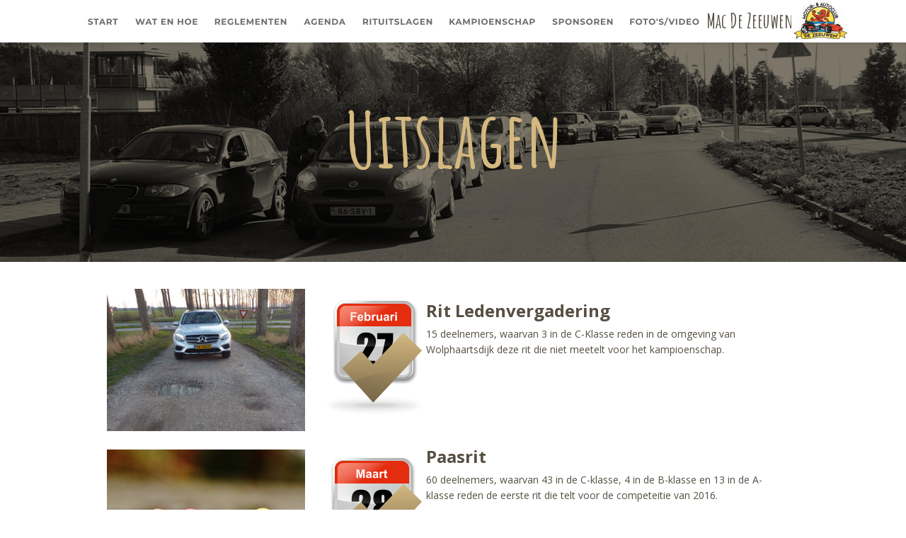

--- FILE ---
content_type: text/html
request_url: https://www.macdezeeuwen.nl/rituitslagen%202016.htm
body_size: 4699
content:
<!DOCTYPE html>
<html lang="en">
<head>
 <meta http-equiv="X-UA-Compatible" content="IE=EDGE"/>
 <meta charset="utf-8"/>
 <meta name="Generator" content="Xara HTML filter v.9.6.0.33"/>
 <meta name="XAR Files" content="index_htm_files/xr_files.txt"/>
 <title>MAC de Zeeuwen</title>
 <meta name="viewport" content="width=device-width, initial-scale=1" />
 <meta name="keywords" content="mac,mac de,zeeuwen,puzzel,orientatie,zeeland,auto,rit,rittensport,macdezeeuwen "/>
 <meta name="description" content="Puzzel en orientatieritten in Zeeland met de auto. Uitdaging en gezelligheid. Deelname €8 ; voor leden €5,-"/>
 <link rel="stylesheet" href="index_htm_files/xr_fonts.css"/>
 <script><!--
 if(navigator.userAgent.indexOf('MSIE')!=-1 || navigator.userAgent.indexOf('Trident')!=-1){ document.write('<link rel="stylesheet" href="index_htm_files/xr_fontsie.css"/>');} 
 if(navigator.userAgent.indexOf('Android')!=-1){ document.write('<link rel="stylesheet" href="index_htm_files/xr_fontsrep.css"/>');} 
--></script>
 <script>document.documentElement.className="xr_bgh26";</script>
 <link rel="stylesheet" href="index_htm_files/xr_main.css"/>
 <link rel="stylesheet" href="index_htm_files/custom_styles.css"/>
 <link rel="stylesheet" href="index_htm_files/xr_text.css"/>
 <script src="index_htm_files/roe.js"></script>
 <script src="index_htm_files/replaceMobileFonts.js"></script>
 <script src="index_htm_files/prs4.js"></script>
 <script src="index_htm_files/jquery.js"></script>
 <link rel="stylesheet" href="index_htm_files/ani.css"/>
 <style>
  @media screen and (min-width: 1115px) {#xr_xr {top:0px;}}
 </style>
 <script>
  (function(i,s,o,g,r,a,m){i['GoogleAnalyticsObject']=r;i[r]=i[r]||function(){
  (i[r].q=i[r].q||[]).push(arguments)},i[r].l=1*new Date();a=s.createElement(o),
  m=s.getElementsByTagName(o)[0];a.async=1;a.src=g;m.parentNode.insertBefore(a,m)
  })(window,document,'script','//www.google-analytics.com/analytics.js','ga');

  ga('create', 'UA-75003003-1', 'auto');
  ga('send', 'pageview');

</script>
</head>
<body class="xr_bgb26">
<div class="xr_ap" id="xr_xrii"  style="width: 100%; height: 100%; min-width: 1120px; min-height: 2620px; top:0%; left:0%; overflow:hidden;">
<div class="xr_strb " style="top: 0px; left: 0px; width: 100%; min-width: 1120px; position: absolute;">
 <span class="xr_ar" style=" left: 0px; width: 100%; height: 310px; top: 60px; position: absolute; background:url('index_htm_files/54728@2x.jpg') center center no-repeat; background-size: cover;"></span>
</div>
<div class="xr_strb " style="top: 0px; left: 0px; width: 100%; min-width: 1120px; position: absolute;">
 <span class="xr_ar" style=" left: 0px; width: 100%; height: 364px; top: 2256px; position: absolute; background:url('index_htm_files/54534@2x.jpg') center 0px no-repeat; background-size: cover;"></span>
</div>
<div class="xr_strb " style="top: 0px; left: 0px; width: 100%; min-width: 1120px; position: absolute;">
 <span class="xr_ar" style=" left: 0px; width: 100%; height: 60px; top: 2560px; position: absolute; background-color: #151515;"></span>
</div>
<div class="xr_ap" id="xr_xr" style="width: 1120px; height: 2620px; left:50%; margin-left: -560px; text-align: left; top:0px;">
 <script>var xr_xr=document.getElementById("xr_xr");xr_rxc();</script>
<div id="xr_td" class="xr_td">
<div class="xr_ap xr_xri_" style="width: 1120px; height: 2620px;">
<div class="xr_group">
</div>
<div class="xr_group">
</div>
<div class="xr_group">
 <div class="xr_txt Light_Heading_1 xr_s0" style="position: absolute; left:305px; top:2311px; width:88px; height:10px;">
  <span class="xr_tl Light_Heading_1 xr_s0" style="top: -17.1px;">     SOCIAAL</span>
 </div>
</div>
<div class="xr_group">
 <div class="xr_txt xr_s1" style="position: absolute; left:575px; top:2311px; width:163px; height:10px;">
  <span class="xr_tl Light_Heading_1 xr_s0" style="top: -17.1px;"><span id="FooterContent1"></span>ADRES</span>
  <span class="xr_tl Light_Text xr_s2" style="top: 20.04px;">Dorpsweg 2      </span>
  <span class="xr_tl Light_Text xr_s2" style="top: 45.78px;">4491 EK Wissenkerke       </span>
 </div>
</div>
<div class="xr_group">
 <div class="xr_txt Light_Heading_1 xr_s0" style="position: absolute; left:845px; top:2311px; width:73px; height:10px;">
  <span class="xr_tl Light_Heading_1 xr_s0" style="top: -17.1px;">CONTACT</span>
 </div>
</div>
<div class="xr_group">
 <div class="xr_txt Normal_Text xr_s3" style="position: absolute; left:558px; top:2593px; width:174px; height:10px;">
  <span class="xr_tc Normal_Text xr_s3" style="left: -97px; top: -14.96px; width: 194px;">Made by Peter en Nicolette</span>
 </div>
</div>
<div class="xr_group">
 <a href="https://www.facebook.com/macdezeeuwen" onclick="return(xr_nn());">
  <img class="xr_rn_ xr_rnsp_ xr_ap" src="index_htm_files/99366.png" alt="" title="" onmousemove="xr_mo(this,0,event)" style="left:321px;top:2327px;width:81px;height:81px;"/>
 </a>
</div>
<div class="xr_group">
</div>
<div class="xr_group">
</div>
<div class="xr_xpos" style="position:absolute; left: 10px; top: 2303px; width:308px; height:237px;">
<div id="xr_nb135" class="xr_ar">
 <div class="xr_ar xr_nb0">
 <a href="index.htm" target="_self" onclick="return(xr_nn());">
  <img class="xr_rn_ xr_rnsp_ xr_ap" src="index_htm_files/115829.png" alt="START" title="" onmousemove="xr_mo(this,0,event)" style="left:0px;top:0px;width:308px;height:31px;"/>
 </a>
 </div>
 <div class="xr_ar xr_nb0">
 <a href="reglementen.htm" target="_self" onclick="return(xr_nn());">
  <img class="xr_rn_ xr_rnsp_ xr_ap" src="index_htm_files/115830.png" alt="REGLEMENTEN" title="" onmousemove="xr_mo(this,0,event)" style="left:0px;top:30px;width:308px;height:30px;"/>
 </a>
 </div>
 <div class="xr_ar xr_nb0">
 <a href="contact.htm" onclick="return(xr_nn());">
  <img class="xr_rn_ xr_rnsp_ xr_ap" src="index_htm_files/115831.png" alt="OVER ONS" title="" onmousemove="xr_mo(this,0,event)" style="left:0px;top:59px;width:308px;height:31px;"/>
 </a>
 </div>
 <div class="xr_ar xr_nb0">
 <a href="contactformulier.htm" target="_self" onclick="return(xr_nn());">
  <img class="xr_rn_ xr_rnsp_ xr_ap" src="index_htm_files/115832.png" alt="LID WORDEN" title="" onmousemove="xr_mo(this,0,event)" style="left:0px;top:89px;width:308px;height:30px;"/>
 </a>
 </div>
 <div class="xr_ar xr_nb0">
 <a href="contactformulier.htm" target="_self" onclick="return(xr_nn());">
  <img class="xr_rn_ xr_rnsp_ xr_ap" src="index_htm_files/115833.png" alt="VRAGEN/OPMERKINGEN?" title="" onmousemove="xr_mo(this,0,event)" style="left:0px;top:118px;width:308px;height:31px;"/>
 </a>
 </div>
 <div class="xr_ar xr_nb0">
 <a href="sponsoren.htm" target="_self" onclick="return(xr_nn());">
  <img class="xr_rn_ xr_rnsp_ xr_ap" src="index_htm_files/115834.png" alt="SPONSOREN" title="" onmousemove="xr_mo(this,0,event)" style="left:0px;top:148px;width:308px;height:30px;"/>
 </a>
 </div>
 <div class="xr_ar xr_nb0">
 <a href="zustervernigingen.htm" target="_self" onclick="return(xr_nn());">
  <img class="xr_rn_ xr_rnsp_ xr_ap" src="index_htm_files/115835.png" alt="ZUSTERVERENIGINGEN" title="" onmousemove="xr_mo(this,0,event)" style="left:0px;top:178px;width:308px;height:30px;"/>
 </a>
 </div>
 <div class="xr_ar xr_nb0">
 <a href="privacyverklaring.htm" target="_self" onclick="return(xr_nn());">
  <img class="xr_rn_ xr_rnsp_ xr_ap" src="index_htm_files/115836.png" alt="PRIVACYVERKLARING WEBSITE" title="" onmousemove="xr_mo(this,0,event)" style="left:0px;top:207px;width:308px;height:30px;"/>
 </a>
 </div>
</div>
</div>
 <div class="xr_trigo_xr_ce67" style="position:absolute;left:522px;top:877px;width:109px;height:25px;z-index:-1;"></div>
 <div class="xr_ap xr_ac" id="xr_xpxr_1708" style="left:0; top:0; visibility: hidden; display: none;">
 <a href="2018%20uitslag%20oranjerit.htm" onclick="return(xr_nn());">
  <img class="xr_rn_ xr_rnsp_ xr_ap" src="index_htm_files/77228.png" alt="Oranjerit" title="" onmousemove="xr_mo(this,0,event)" style="left:522px;top:877px;width:109px;height:25px;"/>
 </a>
 </div>
 <div class="xr_trigo_xr_ce68" style="position:absolute;left:521px;top:1148px;width:222px;height:24px;z-index:-1;"></div>
 <div class="xr_ap xr_ac" id="xr_xpxr_1713" style="left:0; top:0; visibility: hidden; display: none;">
 <div class="xr_txt Heading_1 xr_s25" style="position: absolute; left:521px; top:1148px; width:222px; height:10px;">
  <h1 class="xr_tl Heading_1 xr_s58" style="left: 4px; top: -25.65px;margin:0;"><span class="Heading_1 xr_s59" style=""><a href="./uitslag%20hemelvaartrit.htm" onclick="return(xr_nn());" onmousemove="xr_mo(this,0)" >Hemelvaartsdagrit</a></span></h1>
 </div>
 </div>
 <div class="xr_trigo_xr_ce69" style="position:absolute;left:510px;top:1366px;width:119px;height:17px;z-index:-1;"></div>
 <div class="xr_ap xr_ac" id="xr_xpxr_1740" style="left:0; top:0; visibility: hidden; display: none;">
 <div class="xr_txt Heading_1 xr_s92" style="position: absolute; left:510px; top:1366px; width:119px; height:10px;">
  <h1 class="xr_tl Heading_1 xr_s92" style="left: 7px; top: -24.18px;margin:0;"><a href="./uitslag%20pinksterrit.htm" onclick="return(xr_nn());" onmousemove="xr_mo(this,0)" >Pinksterrit</a></h1>
 </div>
 </div>
 <div class="xr_trigo_xr_ce70" style="position:absolute;left:71px;top:1302px;width:280px;height:208px;z-index:-1;"></div>
 <div class="xr_ap xr_ac" id="xr_xpxr_1749" style="left:0; top:0; visibility: hidden; display: none;">
 <img class="xr_rn_ xr_ap" id="photoreplaced" src="index_htm_files/54662.jpg" alt="" title="" style="left:71px;top:1302px;width:280px;height:208px;"/>
 </div>
 <div class="xr_txt xr_s25" style="position: absolute; left:-18px; top:238px; width:293px; height:10px;">
  <span class="xr_tc Logo_Big xr_s91" style="left: 410.66px; top: -110.66px; width: 336px;"><span id="start"></span><span class="Logo_Big xr_s61" style="">Uitslagen</span></span>
  <span class="xr_tc Light_Quote xr_s71" style="left: 578.11px; top: 32.47px; width: 16px;">  </span>
 </div>
<div class="xr_group">
</div>
 <div class="xr_trigo_xr_ce71" style="position:absolute;left:522px;top:654px;width:472px;height:117px;z-index:-1;"></div>
 <div class="xr_ap xr_ac" id="xr_xpxr_1754" style="left:0; top:0; visibility: hidden; display: none;">
 <div class="xr_txt Heading_1 xr_s25" style="position: absolute; left:522px; top:654px; width:472px; height:10px;">
  <h1 class="xr_tl Heading_1 xr_s58" style="top: -25.65px;margin:0;"><span class="Heading_1 xr_s59" style=""><a href="2018%20uitslag%20paasrit.htm" onclick="return(xr_nn());" onmousemove="xr_mo(this,0)" >Paasrit</a></span></h1>
  <h1 class="xr_tl Heading_1 xr_s3" style="top: 13.57px;margin:0;"><a href="2018%20uitslag%20paasrit.htm" onclick="return(xr_nn());" onmousemove="xr_mo(this,0)" >60 deelnemers, waarvan 43 in de C-klasse, 4 in de B-klasse en 13 in de A-</a></h1>
  <h1 class="xr_tl Heading_1 xr_s3" style="top: 36.45px;margin:0;"><a href="2018%20uitslag%20paasrit.htm" onclick="return(xr_nn());" onmousemove="xr_mo(this,0)" >klasse reden de eerste rit die telt voor de competeitie van 2016.</a></h1>
  <h1 class="xr_tl Heading_1 xr_s3" style="top: 83.32px;margin:0;"><a href="2018%20uitslag%20paasrit.htm" onclick="return(xr_nn());" onmousemove="xr_mo(this,0)" > </a></h1>
 </div>
 </div>
 <a href="2018%20uitslag%20paasrit.htm" onclick="return(xr_nn());">
  <img class="xr_rn_ xr_rnsp_ xr_ap" src="index_htm_files/77229.png" alt="28 Maart" title="" onmousemove="xr_mo(this,0,event)" style="left:381px;top:640px;width:132px;height:131px;"/>
 </a>
 <a href="2017%20uitslag%20pinksterrit.htm" onclick="return(xr_nn());">
  <img class="xr_rn_ xr_rnsp_ xr_ap" src="index_htm_files/77230.png" alt="16 Mei" title="" onmousemove="xr_mo(this,0,event)" style="left:381px;top:1342px;width:132px;height:132px;"/>
 </a>
 <a href="./uitslag%20hemelvaartrit.htm" onclick="return(xr_nn());">
  <img class="xr_rn_ xr_rnsp_ xr_ap" src="index_htm_files/77231.png" alt="5 Mei" title="" onmousemove="xr_mo(this,0,event)" style="left:387px;top:1115px;width:133px;height:132px;"/>
 </a>
 <a href="2018%20uitslag%20rit%20alv.htm" onclick="return(xr_nn());">
  <img class="xr_rn_ xr_rnsp_ xr_ap" src="index_htm_files/77232.png" alt="27 Februari" title="" onmousemove="xr_mo(this,0,event)" style="left:384px;top:418px;width:132px;height:132px;"/>
 </a>
 <a href="2018%20uitslag%20oranjerit.htm" onclick="return(xr_nn());">
  <img class="xr_rn_ xr_rnsp_ xr_ap" src="index_htm_files/77233.png" alt="27 April" title="" onmousemove="xr_mo(this,0,event)" style="left:384px;top:885px;width:132px;height:132px;"/>
 </a>
 <a href="2017%20uitslag%20witte%20raafrit.htm" onclick="return(xr_nn());">
  <img class="xr_rn_ xr_rnsp_ xr_ap" src="index_htm_files/77234.png" alt="11 Augustus" title="" onmousemove="xr_mo(this,0,event)" style="left:378px;top:1576px;width:132px;height:132px;"/>
 </a>
 <div class="xr_trigo_xr_ce72" style="position:absolute;left:71px;top:1539px;width:280px;height:201px;z-index:-1;"></div>
 <div class="xr_ap xr_ac" id="xr_xpxr_1804" style="left:0; top:0; visibility: hidden; display: none;">
 <img class="xr_ap" src="index_htm_files/77104.jpg" alt="" title="" style="left:71px;top:1539px;width:280px;height:201px;"/>
 </div>
 <a href="2017%20uitslag%20herfstrit.htm" onclick="return(xr_nn());">
  <img class="xr_rn_ xr_rnsp_ xr_ap" src="index_htm_files/77235.png" alt="29 Oktober" title="" onmousemove="xr_mo(this,0,event)" style="left:378px;top:1806px;width:132px;height:132px;"/>
 </a>
 <a href="./uitslag%20kerstrit.htm" onclick="return(xr_nn());">
  <img class="xr_rn_ xr_rnsp_ xr_ap" src="index_htm_files/77236.png" alt="26 December" title="" onmousemove="xr_mo(this,0,event)" style="left:374px;top:2046px;width:133px;height:132px;"/>
 </a>
 <div class="xr_trigo_xr_ce73" style="position:absolute;left:520px;top:1832px;width:521px;height:96px;z-index:-1;"></div>
 <div class="xr_ap xr_ac" id="xr_xpxr_1809" style="left:0; top:0; visibility: hidden; display: none;">
 <div class="xr_txt Heading_1 xr_s25" style="position: absolute; left:520px; top:1832px; width:521px; height:10px;">
  <h1 class="xr_tl Heading_1 xr_s59" style="top: -25.65px;margin:0;"><a href="2017%20uitslag%20herfstrit.htm" onclick="return(xr_nn());" onmousemove="xr_mo(this,0)" >Herfstrit</a></h1>
  <h1 class="xr_tl Heading_1 xr_s3" style="top: 13.57px;margin:0;"><a href="2017%20uitslag%20herfstrit.htm" onclick="return(xr_nn());" onmousemove="xr_mo(this,0)" >Deze rit uitgezet op een tolvrije tunneldag zodat alle deelnemers makkelijk naar </a></h1>
  <h1 class="xr_tl Heading_1 xr_s3" style="top: 36.45px;margin:0;"><a href="2017%20uitslag%20herfstrit.htm" onclick="return(xr_nn());" onmousemove="xr_mo(this,0)" >Terneuzen konden komen werd gereden door 32 equipes. Een rit van Terneuzen </a></h1>
  <h1 class="xr_tl Heading_1 xr_s3" style="top: 59.32px;margin:0;"><a href="2017%20uitslag%20herfstrit.htm" onclick="return(xr_nn());" onmousemove="xr_mo(this,0)" >naar Hengstdijk om te finishen in de plaza van camping de Vogel.</a></h1>
 </div>
 </div>
 <div class="xr_trigo_xr_ce74" style="position:absolute;left:521px;top:1598px;width:514px;height:96px;z-index:-1;"></div>
 <div class="xr_ap xr_ac" id="xr_xpxr_1855" style="left:0; top:0; visibility: hidden; display: none;">
 <div class="xr_txt Heading_1 xr_s25" style="position: absolute; left:521px; top:1598px; width:514px; height:10px;">
  <h1 class="xr_tl Heading_1 xr_s59" style="top: -25.65px;margin:0;"><a href="./uitslag%20witte%20raafrit.htm" onclick="return(xr_nn());" onmousemove="xr_mo(this,0)" >Witte Raafrit</a></h1>
  <h1 class="xr_tl Heading_1 xr_s66" style="top: 13.57px;margin:0;"><span class="Heading_1 xr_s3" style=""><a href="./uitslag%20witte%20raafrit.htm" onclick="return(xr_nn());" onmousemove="xr_mo(this,0)" > </a></span><a href="2017%20uitslag%20witte%20raafrit.htm" onclick="return(xr_nn());" onmousemove="xr_mo(this,0)" ><span class="Heading_1 xr_s93" style="">Deze rit uitgezet door Cobi en John Terpstra werd gereden vanaf restaurant De </span></a></h1>
  <h1 class="xr_tl Heading_1 xr_s93" style="top: 36.45px;margin:0;"><a href="2017%20uitslag%20witte%20raafrit.htm" onclick="return(xr_nn());" onmousemove="xr_mo(this,0)" ><span class="Heading_1 xr_s93" style="">Witte Raaf te Arnemuiden. Met 31 equipes waaronder ook diverse teams van </span></a></h1>
  <h1 class="xr_tl Heading_1 xr_s93" style="top: 59.32px;margin:0;"><a href="2017%20uitslag%20witte%20raafrit.htm" onclick="return(xr_nn());" onmousemove="xr_mo(this,0)" ><span class="Heading_1 xr_s93" style="">campinggasten werden we op pad gestuurd om een rit van 37 km te rijden. </span></a></h1>
 </div>
 </div>
 <div class="xr_trigo_xr_ce75" style="position:absolute;left:522px;top:448px;width:436px;height:73px;z-index:-1;"></div>
 <div class="xr_ap xr_ac" id="xr_xpxr_1913" style="left:0; top:0; visibility: hidden; display: none;">
 <div class="xr_txt Heading_1 xr_s25" style="position: absolute; left:522px; top:448px; width:436px; height:10px;">
  <h1 class="xr_tl Heading_1 xr_s58" style="top: -25.65px;margin:0;"><span class="Heading_1 xr_s59" style=""><a href="2018%20uitslag%20rit%20alv.htm" onclick="return(xr_nn());" onmousemove="xr_mo(this,0)" >Rit Ledenvergadering</a></span></h1>
  <h1 class="xr_tl Heading_1 xr_s3" style="top: 13.57px;margin:0;"><a href="2018%20uitslag%20rit%20alv.htm" onclick="return(xr_nn());" onmousemove="xr_mo(this,0)" >15 deelnemers, waarvan 3 in de C-Klasse reden in de omgeving van </a></h1>
  <h1 class="xr_tl Heading_1 xr_s3" style="top: 36.45px;margin:0;"><a href="2018%20uitslag%20rit%20alv.htm" onclick="return(xr_nn());" onmousemove="xr_mo(this,0)" >Wolphaartsdijk deze rit die niet meetelt voor het kampioenschap.  </a></h1>
 </div>
 </div>
 <div class="xr_trigo_xr_ce76" style="position:absolute;left:71px;top:408px;width:280px;height:201px;z-index:-1;"></div>
 <div class="xr_ap xr_ac" id="xr_xpxr_1953" style="left:0; top:0; visibility: hidden; display: none;">
 <a href="2018%20uitslag%20rit%20alv.htm" onclick="return(xr_nn());">
  <img class="xr_rn_ xr_ap" src="index_htm_files/77237.jpg" alt="" title="" onmousemove="xr_mo(this,0,event)" style="left:71px;top:408px;width:280px;height:201px;"/>
 </a>
 </div>
 <a href="2018%20uitslag%20rit%20alv.htm" onclick="return(xr_nn());">
  <img class="xr_rn_ xr_rnsp_ xr_ap" src="index_htm_files/77238.png" alt="" title="" onmousemove="xr_mo(this,0,event)" style="left:375px;top:470px;width:147px;height:117px;"/>
 </a>
<div class="xr_group">
 <a href="contactformulier.htm" onclick="return(xr_nn());">
  <img class="xr_rn_ xr_rnsp_ xr_ap" src="index_htm_files/76957.png" alt="" title="" onmousemove="xr_mo(this,0,event)" style="left:863px;top:2318px;width:39px;height:108px;"/>
 </a>
</div>
 <a href="2018%20uitslag%20paasrit.htm" onclick="return(xr_nn());">
  <img class="xr_rn_ xr_rnsp_ xr_ap" src="index_htm_files/77239.png" alt="" title="" onmousemove="xr_mo(this,0,event)" style="left:375px;top:683px;width:147px;height:117px;"/>
 </a>
 <a href="2018%20uitslag%20oranjerit.htm" onclick="return(xr_nn());">
  <img class="xr_rn_ xr_rnsp_ xr_ap" src="index_htm_files/77240.png" alt="" title="" onmousemove="xr_mo(this,0,event)" style="left:375px;top:932px;width:147px;height:117px;"/>
 </a>
 <div class="xr_trigo_xr_ce77" style="position:absolute;left:521px;top:922px;width:472px;height:34px;z-index:-1;"></div>
 <div class="xr_ap xr_ac" id="xr_xpxr_1958" style="left:0; top:0; visibility: hidden; display: none;">
 <div class="xr_txt Heading_1 xr_s3" style="position: absolute; left:521px; top:922px; width:472px; height:10px;">
  <h1 class="xr_tl Heading_1 xr_s3" style="top: -14.96px;margin:0;"><a href="2018%20uitslag%20oranjerit.htm" onclick="return(xr_nn());" onmousemove="xr_mo(this,0)" >48 deelnemers, waarvan 32 in de C-klasse, 6 in de B-klasse en 10 in de A-</a></h1>
  <h1 class="xr_tl Heading_1 xr_s3" style="top: 7.91px;margin:0;"><a href="2018%20uitslag%20oranjerit.htm" onclick="return(xr_nn());" onmousemove="xr_mo(this,0)" >klasse reden de rit rond Ritthem.</a></h1>
 </div>
 </div>
 <a href="./uitslag%20hemelvaartrit.htm" onclick="return(xr_nn());">
  <img class="xr_rn_ xr_rnsp_ xr_ap" src="index_htm_files/77241.png" alt="" title="" onmousemove="xr_mo(this,0,event)" style="left:375px;top:1162px;width:147px;height:117px;"/>
 </a>
 <div class="xr_trigo_xr_ce78" style="position:absolute;left:522px;top:1185px;width:578px;height:60px;z-index:-1;"></div>
 <div class="xr_ap xr_ac" id="xr_xpxr_1973" style="left:0; top:0; visibility: hidden; display: none;">
 <div class="xr_txt Heading_1 xr_s3" style="position: absolute; left:522px; top:1185px; width:578px; height:10px;">
  <h1 class="xr_tl Heading_1 xr_s3" style="top: -14.96px;margin:0;"><a href="./uitslag%20hemelvaartrit.htm" onclick="return(xr_nn());" onmousemove="xr_mo(this,0)" >45 deelnemers, waarvan 25 in de C-klasse, 8 in de B-klasse en 12 in de A-klasse </a></h1>
  <h1 class="xr_tl Heading_1 xr_s3" style="top: 7.91px;margin:0;"><a href="./uitslag%20hemelvaartrit.htm" onclick="return(xr_nn());" onmousemove="xr_mo(this,0)" >vertrokken dit keer vanuit Kapelle. </a>Prachtig weer, opnieuw een mooie omgeving (hoe kan </h1>
  <h1 class="xr_tl Heading_1 xr_s3" style="top: 30.79px;margin:0;">het ook anders in Zeeland!!) en met een “visgraat” als een van de opdrachten. </h1>
 </div>
 </div>
 <a href="./uitslag%20pinksterrit.htm" onclick="return(xr_nn());">
  <img class="xr_rn_ xr_rnsp_ xr_ap" src="index_htm_files/77242.png" alt="" title="" onmousemove="xr_mo(this,0,event)" style="left:379px;top:1393px;width:147px;height:117px;"/>
 </a>
 <div class="xr_txt Heading_1 xr_s3" style="position: absolute; left:520px; top:1395px; width:580px; height:10px;">
  <h1 class="xr_tl Heading_1 xr_s3" style="top: -14.96px;margin:0;"><a href="2017%20uitslag%20pinksterrit.htm" onclick="return(xr_nn());" onmousemove="xr_mo(this,0)" >Deze rit in de prachtige omgeving van Zuid-Beveland. Met de start en finish in </a></h1>
  <h1 class="xr_tl Heading_1 xr_s3" style="top: 7.91px;margin:0;"><a href="2017%20uitslag%20pinksterrit.htm" onclick="return(xr_nn());" onmousemove="xr_mo(this,0)" >Heinkenszand reden we over bloemendijken in een omgeving die volop in bloei stond. </a></h1>
  <h1 class="xr_tl Heading_1 xr_s3" style="top: 30.79px;margin:0;"><a href="2017%20uitslag%20pinksterrit.htm" onclick="return(xr_nn());" onmousemove="xr_mo(this,0)" >Wederom met de volop aanwezige lentezon. Voor de beginners was het dit keer lastiger </a></h1>
  <h1 class="xr_tl Heading_1 xr_s3" style="top: 53.67px;margin:0;"><a href="2017%20uitslag%20pinksterrit.htm" onclick="return(xr_nn());" onmousemove="xr_mo(this,0)" >dan verwacht, maar ook die uitdaging kon het plezier van het rijden niet drukken.</a></h1>
 </div>
 <a href="./uitslag%20herfstrit.htm" onclick="return(xr_nn());">
  <img class="xr_rn_ xr_rnsp_ xr_ap" src="index_htm_files/77243.png" alt="" title="" onmousemove="xr_mo(this,0,event)" style="left:391px;top:1880px;width:147px;height:117px;"/>
 </a>
 <a href="2017%20uitslag%20witte%20raafrit.htm" onclick="return(xr_nn());">
  <img class="xr_rn_ xr_rnsp_ xr_ap" src="index_htm_files/77244.png" alt="" title="" onmousemove="xr_mo(this,0,event)" style="left:383px;top:1623px;width:147px;height:117px;"/>
 </a>
 <div class="xr_trigo_xr_ce79" style="position:absolute;left:71px;top:1539px;width:280px;height:201px;z-index:-1;"></div>
 <div class="xr_ap xr_ac" id="xr_xpxr_2007" style="left:0; top:0; visibility: hidden; display: none;">
 <img class="xr_ap" src="index_htm_files/77104.jpg" alt="" title="" style="left:71px;top:1539px;width:280px;height:201px;"/>
 </div>
 <div class="xr_trigo_xr_ce80" style="position:absolute;left:71px;top:635px;width:280px;height:195px;z-index:-1;"></div>
 <div class="xr_ap xr_ac" id="xr_xpxr_2012" style="left:0; top:0; visibility: hidden; display: none;">
 <a href="2018%20uitslag%20paasrit.htm" onclick="return(xr_nn());">
  <img class="xr_rn_ xr_ap" src="index_htm_files/54764.jpg" alt="" title="" onmousemove="xr_mo(this,0,event)" style="left:71px;top:635px;width:280px;height:195px;"/>
 </a>
 </div>
 <div class="xr_trigo_xr_ce81" style="position:absolute;left:71px;top:1078px;width:280px;height:201px;z-index:-1;"></div>
 <div class="xr_ap xr_ac" id="xr_xpxr_2017" style="left:0; top:0; visibility: hidden; display: none;">
 <img class="xr_rn_ xr_ap" src="index_htm_files/77095.jpg" alt="" title="" style="left:71px;top:1078px;width:280px;height:201px;"/>
 </div>
 <div class="xr_trigo_xr_ce82" style="position:absolute;left:71px;top:848px;width:280px;height:201px;z-index:-1;"></div>
 <div class="xr_ap xr_ac" id="xr_xpxr_2022" style="left:0; top:0; visibility: hidden; display: none;">
 <a href="2018%20uitslag%20oranjerit.htm" onclick="return(xr_nn());">
  <img class="xr_rn_ xr_ap" src="index_htm_files/54641.jpg" alt="" title="" onmousemove="xr_mo(this,0,event)" style="left:71px;top:848px;width:280px;height:201px;"/>
 </a>
 </div>
 <div class="xr_trigo_xr_ce83" style="position:absolute;left:71px;top:1769px;width:280px;height:201px;z-index:-1;"></div>
 <div class="xr_ap xr_ac" id="xr_xpxr_2027" style="left:0; top:0; visibility: hidden; display: none;">
 <img class="xr_rn_ xr_ap" src="index_htm_files/77105.jpg" alt="" title="" style="left:71px;top:1769px;width:280px;height:201px;"/>
 </div>
 <div class="xr_trigo_xr_ce84" style="position:absolute;left:70px;top:2010px;width:280px;height:231px;z-index:-1;"></div>
 <div class="xr_ap xr_ac" id="xr_xpxr_2032" style="left:0; top:0; visibility: hidden; display: none;">
 <img class="xr_rn_ xr_ap" src="index_htm_files/54593.jpg" alt="" title="" style="left:70px;top:2010px;width:280px;height:231px;"/>
 </div>
 <a href="./uitslag%20kerstrit.htm" onclick="return(xr_nn());">
  <img class="xr_rn_ xr_rnsp_ xr_ap" src="index_htm_files/77246.png" alt="" title="" onmousemove="xr_mo(this,0,event)" style="left:391px;top:2093px;width:147px;height:117px;"/>
 </a>
 <div class="xr_trigo_xr_ce85" style="position:absolute;left:520px;top:2080px;width:534px;height:96px;z-index:-1;"></div>
 <div class="xr_ap xr_ac" id="xr_xpxr_2037" style="left:0; top:0; visibility: hidden; display: none;">
 <div class="xr_txt Heading_1 xr_s25" style="position: absolute; left:520px; top:2080px; width:534px; height:10px;">
  <h1 class="xr_tl Heading_1 xr_s59" style="top: -25.65px;margin:0;"><a href="./uitslag%20kerstrit.htm" onclick="return(xr_nn());" onmousemove="xr_mo(this,0)" >Kerstrit</a></h1>
  <h1 class="xr_tl Heading_1 xr_s3" style="top: 13.57px;margin:0;"><a href="./uitslag%20kerstrit.htm" onclick="return(xr_nn());" onmousemove="xr_mo(this,0)" >Op deze zonnige en ongewoon warme 2e kerstdag werd de laatste rit gereden van </a></h1>
  <h1 class="xr_tl Heading_1 xr_s3" style="top: 36.45px;margin:0;"><a href="./uitslag%20kerstrit.htm" onclick="return(xr_nn());" onmousemove="xr_mo(this,0)" >het seizoen. Bepalend voor het kampioenschap. Vooral in de B-klasse werd dit </a></h1>
  <h1 class="xr_tl Heading_1 xr_s3" style="top: 59.32px;margin:0;"><a href="./uitslag%20kerstrit.htm" onclick="return(xr_nn());" onmousemove="xr_mo(this,0)" >een spannende ontknoping want meerder teams maakten kans op de titel. </a></h1>
 </div>
 </div>
 <div id="xr_xo0" class="xr_ap" style="left:0; top:0; width:1120px; height:100px; visibility:hidden; z-index:3;">
 <a href="" onclick="return(false);" onmousedown="xr_ppir(this);">
 </a>
 </div>
 <div id="xr_xd0"></div>
</div>
</div>
</div>
 <div class="xr_ap xr_stickie" style="position:fixed;top:-5px;width:100%;height:74px;">
 <!--[if lt IE 9]>
 <span class="xr_ar" style=" left: 0px; width: 100%; height: 74px; position: fixed; background:url('index_htm_files/77199@2x.png') center center no-repeat; background-size: cover;"></span>
 <![endif]-->
 </div>
 <div class="xr_ap xr_stickie" style="position:fixed;top:0px;width:100%;height:60px;">
 <span class="xr_ar" style=" left: 0px; width: 100%; height: 60px; position: fixed; box-shadow: 0px 2px 6px rgba(0,0,0,0.10); background-color: #FFFFFF;"></span>
 </div>
<div class="xr_xpos xr_stickie" style="position:fixed; left: 50%; margin-left: -529px; top: 0px; width:889px; height:60px;">
<div id="xr_nb133" class="xr_ar">
 <div class="xr_ar xr_nb0">
 <a href="index.htm" target="_self" onclick="return(xr_nn());">
  <img class="xr_rn_ xr_rnsp_ xr_ap" src="index_htm_files/115838.png" alt="START" title="" onmousemove="xr_mo(this,0,event)" style="left:0px;top:0px;width:68px;height:60px;"/>
  <img class="xr_rn_ xr_rnsp_ xr_ap xr_ro xr_ro0 xr_tt0" src="index_htm_files/115869.png" alt="START" title="" onmousemove="xr_mo(this,0)" style="left:0px;top:0px;width:68px;height:60px;"/>
 </a>
 </div>
 <div class="xr_ar xr_nb0">
 <a href="wat%20en%20hoe.htm" target="_self" onclick="return(xr_nn());">
  <img class="xr_rn_ xr_rnsp_ xr_ap" src="index_htm_files/115839.png" alt="WAT EN HOE" title="" onmousemove="xr_mo(this,0,event)" style="left:67px;top:0px;width:114px;height:60px;"/>
  <img class="xr_rn_ xr_rnsp_ xr_ap xr_ro xr_ro0 xr_tt0" src="index_htm_files/115870.png" alt="WAT EN HOE" title="" onmousemove="xr_mo(this,0)" style="left:67px;top:0px;width:114px;height:60px;"/>
 </a>
 </div>
 <div class="xr_ar xr_nb0">
 <a href="reglementen.htm" target="_self" onclick="return(xr_nn());">
  <img class="xr_rn_ xr_rnsp_ xr_ap" src="index_htm_files/117304.png" alt="REGLEMENTEN" title="" onmousemove="xr_mo(this,0,event)" style="left:180px;top:0px;width:126px;height:60px;"/>
  <img class="xr_rn_ xr_rnsp_ xr_ap xr_ro xr_ro0 xr_tt0" src="index_htm_files/117335.png" alt="REGLEMENTEN" title="" onmousemove="xr_mo(this,0)" style="left:180px;top:0px;width:126px;height:60px;"/>
 </a>
 </div>
 <div class="xr_ar xr_nb0">
 <a href="agenda%202026.htm" target="_self" onclick="return(xr_nn());">
  <img class="xr_rn_ xr_rnsp_ xr_ap" src="index_htm_files/117305.png" alt="AGENDA" title="" onmousemove="xr_mo(this,0,event)" style="left:305px;top:0px;width:85px;height:60px;"/>
  <img class="xr_rn_ xr_rnsp_ xr_ap xr_ro xr_ro0 xr_tt0" src="index_htm_files/117336.png" alt="AGENDA" title="" onmousemove="xr_mo(this,0)" style="left:305px;top:0px;width:85px;height:60px;"/>
 </a>
 </div>
 <div class="xr_ar xr_nb0">
 <a href="rituitslagen%202025.htm" onclick="return(xr_nn());">
  <img class="xr_rn_ xr_rnsp_ xr_ap" src="index_htm_files/117306.png" alt="RITUITSLAGEN" title="" onmousemove="xr_mo(this,0,event)" style="left:389px;top:0px;width:123px;height:60px;"/>
  <img class="xr_rn_ xr_rnsp_ xr_ap xr_ro xr_ro0 xr_tt0" src="index_htm_files/117337.png" alt="RITUITSLAGEN" title="" onmousemove="xr_mo(this,0)" style="left:389px;top:0px;width:123px;height:60px;"/>
 </a>
 </div>
 <div class="xr_ar xr_nb0">
 <a href="kampioenschap.htm" target="_self" onclick="return(xr_nn());">
  <img class="xr_rn_ xr_rnsp_ xr_ap" src="index_htm_files/117307.png" alt="KAMPIOENSCHAP" title="" onmousemove="xr_mo(this,0,event)" style="left:511px;top:0px;width:147px;height:60px;"/>
  <img class="xr_rn_ xr_rnsp_ xr_ap xr_ro xr_ro0 xr_tt0" src="index_htm_files/117338.png" alt="KAMPIOENSCHAP" title="" onmousemove="xr_mo(this,0)" style="left:511px;top:0px;width:147px;height:60px;"/>
 </a>
 </div>
 <div class="xr_ar xr_nb0">
 <a href="sponsoren.htm" target="_self" onclick="return(xr_nn());">
  <img class="xr_rn_ xr_rnsp_ xr_ap" src="index_htm_files/117308.png" alt="SPONSOREN" title="" onmousemove="xr_mo(this,0,event)" style="left:657px;top:0px;width:110px;height:60px;"/>
  <img class="xr_rn_ xr_rnsp_ xr_ap xr_ro xr_ro0 xr_tt0" src="index_htm_files/117339.png" alt="SPONSOREN" title="" onmousemove="xr_mo(this,0)" style="left:657px;top:0px;width:110px;height:60px;"/>
 </a>
 </div>
 <div class="xr_ar xr_nb0">
 <a href="fotos.htm" target="_self" onclick="return(xr_nn());">
  <img class="xr_rn_ xr_rnsp_ xr_ap" src="index_htm_files/117309.png" alt="FOTO&#39;S/VIDEO" title="" onmousemove="xr_mo(this,0,event)" style="left:766px;top:0px;width:123px;height:60px;"/>
  <img class="xr_rn_ xr_rnsp_ xr_ap xr_ro xr_ro0 xr_tt0" src="index_htm_files/117340.png" alt="FOTO&#39;S/VIDEO" title="" onmousemove="xr_mo(this,0)" style="left:766px;top:0px;width:123px;height:60px;"/>
 </a>
 </div>
</div>
</div>
 <div class="xr_ap xr_stickie" style="position:fixed; left: 50%; margin-left: 70px; top: 40px; width:121px; height:22px;">
 <div class="xr_txt Logo_Small xr_s30" style="position: absolute; left:0px; top:0px; width:121px; height:10px;">
  <span class="xr_tr Logo_Small xr_s30" style="left: 274.44px; top: -28.44px; width: 137px;"><a href="contact.htm" onclick="return(xr_nn());" onmousemove="xr_mo(this,0)" >Mac De Zeeuwen</a></span>
 </div>
 </div>
 <div class="xr_ap xr_stickie" style="position:fixed;left:50%;margin-left:478px;top:0px;width:82px;height:60px;">
 <img class="xr_rn_ xr_ap" src="index_htm_files/54558.jpg" alt="" title="" style="left:0px;top:0px;width:82px;height:60px;"/>
 </div>
</div >
<!--[if lt IE 7]><script src="index_htm_files/png.js"></script><![endif]-->
<!--[if IE]><script>xr_aeh()</script><![endif]--><!--[if !IE]>--><script>xr_htm();repMobFonts();window.addEventListener('load', xr_aeh, false);</script><!--<![endif]-->
</body>
</html>

--- FILE ---
content_type: text/css
request_url: https://www.macdezeeuwen.nl/index_htm_files/xr_fonts.css
body_size: 194
content:
@import url(https://fonts.googleapis.com/css?family=Open+Sans:regular,700,italic,700italic&subset=latin);
@import url(https://fonts.googleapis.com/css?family=Amatic+SC:700&subset=latin);
@font-face {font-family: 'Palatino Linotype';font-weight:bold;font-style:normal;src: url("XaraWDGeneratedHTMLfont1.woff") format("woff"), url("XaraWDEmbeddedHTMLfont1.eot?") format("embedded-opentype"), local('Palatino Linotype'), local('PalatinoLinotype');}
@font-face {font-family: 'Palatino Linotype';font-weight:bold;font-style:normal;src: url("XaraWDGeneratedHTMLfont2.woff") format("woff"), url("XaraWDEmbeddedHTMLfont2.eot?") format("embedded-opentype"), local('Palatino Linotype'), local('PalatinoLinotype');}
@font-face {font-family: 'Segoe UI Symbol';font-weight:normal;font-style:normal;src: url("XaraWDGeneratedHTMLfont3.woff") format("woff"), url("XaraWDEmbeddedHTMLfont3.eot?") format("embedded-opentype"), local('Segoe UI Symbol'), local('SegoeUISymbol');}
@font-face {font-family: 'Segoe UI Symbol';font-weight:normal;font-style:normal;src: url("XaraWDGeneratedHTMLfont4.woff") format("woff"), url("XaraWDEmbeddedHTMLfont4.eot?") format("embedded-opentype"), local('Segoe UI Symbol'), local('SegoeUISymbol');}
@font-face {font-family: 'Comic Sans MS';font-weight:normal;font-style:normal;src: url("XaraWDGeneratedHTMLfont5.woff") format("woff"), url("XaraWDEmbeddedHTMLfont5.eot?") format("embedded-opentype"), local('Comic Sans MS'), local('ComicSansMS');}
@font-face {font-family: 'Calibri';font-weight:normal;font-style:normal;src: url("XaraWDGeneratedHTMLfont6.woff") format("woff"), url("XaraWDEmbeddedHTMLfont6.eot?") format("embedded-opentype"), local('Calibri');}
@font-face {font-family: 'Tekton Pro';font-weight:bold;font-style:normal;src: url("XaraWDGeneratedHTMLfont7.woff") format("woff"), url("XaraWDEmbeddedHTMLfont7.eot?") format("embedded-opentype"), local('Tekton Pro'), local('TektonPro');}
@font-face {font-family: 'Calibri Light';font-weight:300;font-style:normal;src: url("XaraWDGeneratedHTMLfont8.woff") format("woff"), url("XaraWDEmbeddedHTMLfont8.eot?") format("embedded-opentype"), local('Calibri Light'), local('CalibriLight');}
@font-face {font-family: 'Calibri Light';font-weight:300;font-style:italic;src: url("XaraWDGeneratedHTMLfont9.woff") format("woff"), url("XaraWDEmbeddedHTMLfont9.eot?") format("embedded-opentype"), local('Calibri Light'), local('CalibriLight');}
@font-face {font-family: 'Calibri Light';font-weight:300;font-style:italic;src: url("XaraWDGeneratedHTMLfont10.woff") format("woff"), url("XaraWDEmbeddedHTMLfont10.eot?") format("embedded-opentype"), local('Calibri Light'), local('CalibriLight');}
@font-face {font-family: 'Trebuchet MS';font-weight:normal;font-style:normal;src: url("XaraWDGeneratedHTMLfont11.woff") format("woff"), url("XaraWDEmbeddedHTMLfont11.eot?") format("embedded-opentype"), local('Trebuchet MS'), local('TrebuchetMS');}
@font-face {font-family: 'FontAwesome';font-weight:normal;font-style:normal;src: url("XaraWDGeneratedHTMLfont12.woff") format("woff"), url("XaraWDEmbeddedHTMLfont12.eot?") format("embedded-opentype"), local('FontAwesome');}
@font-face {font-family: 'Verdana_xr';font-weight:normal;font-style:normal;src: url("XaraWDGeneratedHTMLfont13.woff") format("woff"), url("XaraWDEmbeddedHTMLfont13.eot?") format("embedded-opentype"), local('Verdana_xr');}


--- FILE ---
content_type: text/css
request_url: https://www.macdezeeuwen.nl/index_htm_files/xr_main.css
body_size: 5053
content:
/* Site settings */
body {background-color:#ffffff;margin:0px;font-family:Arial,sans-serif;font-size:13px;font-weight:normal;font-style:normal;text-decoration:none;text-rendering:optimizeLegibility;font-feature-settings:'kern', 'liga' 0, 'clig' 0, 'calt' 0;color:#000000;letter-spacing:0em;-webkit-print-color-adjust:exact;}
a {text-decoration:none;}
a:link {color:#564F43; cursor:pointer;}
a:visited {color:#564F43;}
a:hover {color:#D5B880;}
a * {color:#564F43;text-decoration:none;}
sup {font-size:0.5em; vertical-align: 0.66em;}
sub {font-size:0.5em; vertical-align: -0.1em;}
.xr_tl {position: absolute; white-space: pre; unicode-bidi:bidi-override;}
.xr_tr {position: absolute; white-space: pre; unicode-bidi:bidi-override; text-align:right;}
.xr_tc {position: absolute; white-space: pre; unicode-bidi:bidi-override; text-align:center;}
.xr_tj {position: absolute; unicode-bidi:bidi-override; text-align:justify;}
.xr_tb {position: absolute; unicode-bidi:bidi-override;}
.xr_e1 {display: inline-block; border:none; white-space:normal;}
.xr_e2 {position: absolute; display: block; border:none;}
.xr_ap {position: absolute; border:none;}
.xr_ar {position: absolute; display:block;}
.xr_ae {position: relative; border:none;}
.xr_strb {z-index: 1;}
.xr_strb .mxs-arrow, .xr_strb .mxs-navigation {visibility: hidden;}
.xr_strf {z-index: 3;}
.xr_xrc, .xr_xri_, .xr_sxri, .xr_xpos {z-index: 2;}
.xr_ro, .xr_rd, .xr_rs {z-index: 3;}
.xr_tu {unicode-bidi:bidi-override;margin-top:0px;margin-bottom:0px;}

.xr_tt0 {transition: all 0s;}
.xr_tt1 {transition: all 0.1s; transition-timing-function: ease-in;}
.xr_tt2 {transition: all 0.25s; transition-timing-function: ease-in;}
.xr_tt3 {transition: all 0.5s; transition-timing-function: ease-in;}
.xr_tt4 {transition: all 1s; transition-timing-function: ease-in;}
.xr_tt5 {transition: all 2s; transition-timing-function: ease-in;}
a:hover .xr_ro, a:active .xr_rd, .xr_nb0:hover .xr_ro{visibility:visible;opacity: 1;transform: none;}

a:active .xr_ro {opacity:0;}
.xr_ro, .xr_rd {visibility:hidden;opacity:0;}
.xr_ro0, .xr_rd0, a:active .xr_ro0 {opacity:0;}
.xr_ro1, .xr_rd1, a:active .xr_ro1 {transform:translate3d(0,-20%,0);}
.xr_ro2, .xr_rd2, a:active .xr_ro2 {transform:translate3d(20%,0,0);}
.xr_ro3, .xr_rd3, a:active .xr_ro3 {transform-origin:top; transform:scale3d(1,0.3,1);}
.xr_ro4, .xr_rd4, a:active .xr_ro4 {transform-origin:left; transform:scale3d(0.3,1,1);}
.xr_ro5, .xr_rd5, a:active .xr_ro5 {transform:rotate3d(1,0,0,180deg); -ms-transform: rotateX(180deg);}
.xr_ro6, .xr_rd6, a:active .xr_ro6 {transform:rotate3d(0,1,0,180deg); -ms-transform: rotateY(180deg);}
.xr_ro7, .xr_rd7, a:active .xr_ro7 {transform:rotate3d(0,0,1,180deg);}
.xr_ro8, .xr_rd8, a:active .xr_ro8 {transform:scale3d(0.3,0.3,1);}
.xr_ro9, .xr_rd9, a:active .xr_ro9 {transform:skew(-30deg,0) translate3d(10%,0,0);}
.xr_ro10, .xr_rd10, a:active .xr_ro10 {transform-origin:50% 500%; transform:rotate3d(0,0,1,10deg);}
.xr_ro11, .xr_rd11, a:active .xr_ro11 {transform:translate3d(0,-50%,0) scale3d(0.3,0.3,1);}
.xr_ro12, .xr_rd12, a:active .xr_ro12 {transform:translate3d(0,20%,0);}
.xr_ro13, .xr_rd13, a:active .xr_ro13 {transform:translate3d(-20%,0,0);}
.xr_stickie {z-index: 90;}
.xr_nb0 {touch-action: none;}
.xr_nb0:hover > .xr_nb2, .xr_nb1:hover > .xr_nb2 {visibility: visible; opacity: 1 !important; transform: none !important;}
.xr_nb2 {white-space: nowrap; padding:0px; margin:0px; visibility: hidden; position: absolute; z-index:101;}
.xr_nb2 li {display:block;}
.xr_nb2 li a {display:block; text-decoration:none;}
.xr_nb4 {display:block; padding:0px; margin:0px;}
.xr_nb6 {width:100%; height:2px;}
.xr_nb1 {position: relative;}
.xr_nb1:after {content: ''; position: absolute; top: 50%; right: .5em; height: 0px; width: 0px; border: 5px solid transparent; margin-top: -5px; margin-right: -3px; border-color: transparent; border-left-color: inherit;}
.xr_apb {display:block; position:absolute;}
.xr_c_Headline {color:#564F43;}
.xr_c_Theme_Color_1 {color:#D5B880;}
.xr_c_Website_Backdrop {color:#FFFFFF;}
.xr_c_Footer {color:#151515;}
.xr_c_Text {color:#6C6C6C;}
.xr_c_Light_Text {color:#FFFFFF;}
.xr_c_Theme_Color_2 {color:#BEAD9B;}
.xr_c_Icon_Color_9 {color:#A2A2A2;}
.xr_c_Icon_Color_10 {color:#FFFFFF;}
.xr_c_Icon_Color_7 {color:#A02511;}
.xr_c_Sign {color:#FF9B00;}
.xr_bgb0 {background-color: #FFFFFF;}
#xr_nb1 {font-family:Arial; font-size:11px;}
#xr_nb1 li:hover > a {background-color:#666666; color:#FFFFFF;}
#xr_nb1 li a {color:#FFFFFF; background-color:#B2B2B2; padding:2px; padding-right:20px;}
#xr_nb1 li > div {background-color:#B2B2B2; padding:2px;}
#xr_nb1 .xr_nb6 {background-color:#FFFFFF;}
#xr_nb1 li {border-color:#FFFFFF;}
#xr_nb1 li:hover {border-color:#FFFFFF;}
#xr_nb1 ul {border: solid 0px #000000; background-color:#B2B2B2;}
#xr_nb1 .xr_nb2 {transition: visibility 300ms;}
#xr_nb3 {font-family:Arial; font-size:11px;}
#xr_nb3 li:hover > a {background-color:#666666; color:#FFFFFF;}
#xr_nb3 li a {color:#000000; background-color:#B2B2B2; padding:2px; padding-right:20px;}
#xr_nb3 li > div {background-color:#B2B2B2; padding:2px;}
#xr_nb3 .xr_nb6 {background-color:#000000;}
#xr_nb3 li {border-color:#000000;}
#xr_nb3 li:hover {border-color:#FFFFFF;}
#xr_nb3 ul {border: solid 0px #000000; background-color:#B2B2B2;}
#xr_nb3 .xr_nb2 {transition: visibility 300ms;}
.xr_bgb1 {background-color: #FFFFFF;}
#xr_nb9 {font-family:Arial; font-size:11px;}
#xr_nb9 li:hover > a {background-color:#666666; color:#FFFFFF;}
#xr_nb9 li a {color:#FFFFFF; background-color:#B2B2B2; padding:2px; padding-right:20px;}
#xr_nb9 li > div {background-color:#B2B2B2; padding:2px;}
#xr_nb9 .xr_nb6 {background-color:#FFFFFF;}
#xr_nb9 li {border-color:#FFFFFF;}
#xr_nb9 li:hover {border-color:#FFFFFF;}
#xr_nb9 ul {border: solid 0px #000000; background-color:#B2B2B2;}
#xr_nb9 .xr_nb2 {transition: visibility 300ms;}
#xr_nb7 {font-family:Arial; font-size:11px;}
#xr_nb7 li:hover > a {background-color:#666666; color:#FFFFFF;}
#xr_nb7 li a {color:#000000; background-color:#B2B2B2; padding:2px; padding-right:20px;}
#xr_nb7 li > div {background-color:#B2B2B2; padding:2px;}
#xr_nb7 .xr_nb6 {background-color:#000000;}
#xr_nb7 li {border-color:#000000;}
#xr_nb7 li:hover {border-color:#FFFFFF;}
#xr_nb7 ul {border: solid 0px #000000; background-color:#B2B2B2;}
#xr_nb7 .xr_nb2 {transition: visibility 300ms;}
.xr_bgb2 {background-color: #FFFFFF;}
#xr_nb15 {font-family:Arial; font-size:11px;}
#xr_nb15 li:hover > a {background-color:#666666; color:#FFFFFF;}
#xr_nb15 li a {color:#FFFFFF; background-color:#B2B2B2; padding:2px; padding-right:20px;}
#xr_nb15 li > div {background-color:#B2B2B2; padding:2px;}
#xr_nb15 .xr_nb6 {background-color:#FFFFFF;}
#xr_nb15 li {border-color:#FFFFFF;}
#xr_nb15 li:hover {border-color:#FFFFFF;}
#xr_nb15 ul {border: solid 0px #000000; background-color:#B2B2B2;}
#xr_nb15 .xr_nb2 {transition: visibility 300ms;}
#xr_nb13 {font-family:Arial; font-size:11px;}
#xr_nb13 li:hover > a {background-color:#666666; color:#FFFFFF;}
#xr_nb13 li a {color:#000000; background-color:#B2B2B2; padding:2px; padding-right:20px;}
#xr_nb13 li > div {background-color:#B2B2B2; padding:2px;}
#xr_nb13 .xr_nb6 {background-color:#000000;}
#xr_nb13 li {border-color:#000000;}
#xr_nb13 li:hover {border-color:#FFFFFF;}
#xr_nb13 ul {border: solid 0px #000000; background-color:#B2B2B2;}
#xr_nb13 .xr_nb2 {transition: visibility 300ms;}
.xr_bgb3 {background-color: #FFFFFF;}
#xr_nb21 {font-family:Arial; font-size:11px;}
#xr_nb21 li:hover > a {background-color:#666666; color:#FFFFFF;}
#xr_nb21 li a {color:#FFFFFF; background-color:#B2B2B2; padding:2px; padding-right:20px;}
#xr_nb21 li > div {background-color:#B2B2B2; padding:2px;}
#xr_nb21 .xr_nb6 {background-color:#FFFFFF;}
#xr_nb21 li {border-color:#FFFFFF;}
#xr_nb21 li:hover {border-color:#FFFFFF;}
#xr_nb21 ul {border: solid 0px #000000; background-color:#B2B2B2;}
#xr_nb21 .xr_nb2 {transition: visibility 300ms;}
#xr_nb19 {font-family:Arial; font-size:11px;}
#xr_nb19 li:hover > a {background-color:#666666; color:#FFFFFF;}
#xr_nb19 li a {color:#000000; background-color:#B2B2B2; padding:2px; padding-right:20px;}
#xr_nb19 li > div {background-color:#B2B2B2; padding:2px;}
#xr_nb19 .xr_nb6 {background-color:#000000;}
#xr_nb19 li {border-color:#000000;}
#xr_nb19 li:hover {border-color:#FFFFFF;}
#xr_nb19 ul {border: solid 0px #000000; background-color:#B2B2B2;}
#xr_nb19 .xr_nb2 {transition: visibility 300ms;}
.xr_bgb4 {background-color: #FFFFFF;}
#xr_nb27 {font-family:Arial; font-size:11px;}
#xr_nb27 li:hover > a {background-color:#666666; color:#FFFFFF;}
#xr_nb27 li a {color:#FFFFFF; background-color:#B2B2B2; padding:2px; padding-right:20px;}
#xr_nb27 li > div {background-color:#B2B2B2; padding:2px;}
#xr_nb27 .xr_nb6 {background-color:#FFFFFF;}
#xr_nb27 li {border-color:#FFFFFF;}
#xr_nb27 li:hover {border-color:#FFFFFF;}
#xr_nb27 ul {border: solid 0px #000000; background-color:#B2B2B2;}
#xr_nb27 .xr_nb2 {transition: visibility 300ms;}
#xr_nb25 {font-family:Arial; font-size:11px;}
#xr_nb25 li:hover > a {background-color:#666666; color:#FFFFFF;}
#xr_nb25 li a {color:#000000; background-color:#B2B2B2; padding:2px; padding-right:20px;}
#xr_nb25 li > div {background-color:#B2B2B2; padding:2px;}
#xr_nb25 .xr_nb6 {background-color:#000000;}
#xr_nb25 li {border-color:#000000;}
#xr_nb25 li:hover {border-color:#FFFFFF;}
#xr_nb25 ul {border: solid 0px #000000; background-color:#B2B2B2;}
#xr_nb25 .xr_nb2 {transition: visibility 300ms;}
.xr_bgb5 {background-color: #FFFFFF;}
.xr_bgb6 {background-color: #FFFFFF;}
.xr_bgb7 {background-color: #FFFFFF;}
.xr_bgb8 {background-color: #FFFFFF;}
.xr_bgb9 {background-color: #FFFFFF;}
#xr_nb33 {font-family:Arial; font-size:11px;}
#xr_nb33 li:hover > a {background-color:#666666; color:#FFFFFF;}
#xr_nb33 li a {color:#FFFFFF; background-color:#B2B2B2; padding:2px; padding-right:20px;}
#xr_nb33 li > div {background-color:#B2B2B2; padding:2px;}
#xr_nb33 .xr_nb6 {background-color:#FFFFFF;}
#xr_nb33 li {border-color:#FFFFFF;}
#xr_nb33 li:hover {border-color:#FFFFFF;}
#xr_nb33 ul {border: solid 0px #000000; background-color:#B2B2B2;}
#xr_nb33 .xr_nb2 {transition: visibility 300ms;}
#xr_nb31 {font-family:Arial; font-size:11px;}
#xr_nb31 li:hover > a {background-color:#666666; color:#FFFFFF;}
#xr_nb31 li a {color:#000000; background-color:#B2B2B2; padding:2px; padding-right:20px;}
#xr_nb31 li > div {background-color:#B2B2B2; padding:2px;}
#xr_nb31 .xr_nb6 {background-color:#000000;}
#xr_nb31 li {border-color:#000000;}
#xr_nb31 li:hover {border-color:#FFFFFF;}
#xr_nb31 ul {border: solid 0px #000000; background-color:#B2B2B2;}
#xr_nb31 .xr_nb2 {transition: visibility 300ms;}
.xr_bgb10 {background-color: #FFFFFF;}
#xr_nb39 {font-family:Arial; font-size:11px;}
#xr_nb39 li:hover > a {background-color:#666666; color:#FFFFFF;}
#xr_nb39 li a {color:#FFFFFF; background-color:#B2B2B2; padding:2px; padding-right:20px;}
#xr_nb39 li > div {background-color:#B2B2B2; padding:2px;}
#xr_nb39 .xr_nb6 {background-color:#FFFFFF;}
#xr_nb39 li {border-color:#FFFFFF;}
#xr_nb39 li:hover {border-color:#FFFFFF;}
#xr_nb39 ul {border: solid 0px #000000; background-color:#B2B2B2;}
#xr_nb39 .xr_nb2 {transition: visibility 300ms;}
#xr_nb37 {font-family:Arial; font-size:11px;}
#xr_nb37 li:hover > a {background-color:#666666; color:#FFFFFF;}
#xr_nb37 li a {color:#000000; background-color:#B2B2B2; padding:2px; padding-right:20px;}
#xr_nb37 li > div {background-color:#B2B2B2; padding:2px;}
#xr_nb37 .xr_nb6 {background-color:#000000;}
#xr_nb37 li {border-color:#000000;}
#xr_nb37 li:hover {border-color:#FFFFFF;}
#xr_nb37 ul {border: solid 0px #000000; background-color:#B2B2B2;}
#xr_nb37 .xr_nb2 {transition: visibility 300ms;}
.xr_bgb11 {background-color: #FFFFFF;}
#xr_nb45 {font-family:Arial; font-size:11px;}
#xr_nb45 li:hover > a {background-color:#666666; color:#FFFFFF;}
#xr_nb45 li a {color:#FFFFFF; background-color:#B2B2B2; padding:2px; padding-right:20px;}
#xr_nb45 li > div {background-color:#B2B2B2; padding:2px;}
#xr_nb45 .xr_nb6 {background-color:#FFFFFF;}
#xr_nb45 li {border-color:#FFFFFF;}
#xr_nb45 li:hover {border-color:#FFFFFF;}
#xr_nb45 ul {border: solid 0px #000000; background-color:#B2B2B2;}
#xr_nb45 .xr_nb2 {transition: visibility 300ms;}
#xr_nb43 {font-family:Arial; font-size:11px;}
#xr_nb43 li:hover > a {background-color:#666666; color:#FFFFFF;}
#xr_nb43 li a {color:#000000; background-color:#B2B2B2; padding:2px; padding-right:20px;}
#xr_nb43 li > div {background-color:#B2B2B2; padding:2px;}
#xr_nb43 .xr_nb6 {background-color:#000000;}
#xr_nb43 li {border-color:#000000;}
#xr_nb43 li:hover {border-color:#FFFFFF;}
#xr_nb43 ul {border: solid 0px #000000; background-color:#B2B2B2;}
#xr_nb43 .xr_nb2 {transition: visibility 300ms;}
.xr_bgb12 {background-color: #FFFFFF;}
#xr_nb51 {font-family:Arial; font-size:11px;}
#xr_nb51 li:hover > a {background-color:#666666; color:#FFFFFF;}
#xr_nb51 li a {color:#FFFFFF; background-color:#B2B2B2; padding:2px; padding-right:20px;}
#xr_nb51 li > div {background-color:#B2B2B2; padding:2px;}
#xr_nb51 .xr_nb6 {background-color:#FFFFFF;}
#xr_nb51 li {border-color:#FFFFFF;}
#xr_nb51 li:hover {border-color:#FFFFFF;}
#xr_nb51 ul {border: solid 0px #000000; background-color:#B2B2B2;}
#xr_nb51 .xr_nb2 {transition: visibility 300ms;}
#xr_nb49 {font-family:Arial; font-size:11px;}
#xr_nb49 li:hover > a {background-color:#666666; color:#FFFFFF;}
#xr_nb49 li a {color:#000000; background-color:#B2B2B2; padding:2px; padding-right:20px;}
#xr_nb49 li > div {background-color:#B2B2B2; padding:2px;}
#xr_nb49 .xr_nb6 {background-color:#000000;}
#xr_nb49 li {border-color:#000000;}
#xr_nb49 li:hover {border-color:#FFFFFF;}
#xr_nb49 ul {border: solid 0px #000000; background-color:#B2B2B2;}
#xr_nb49 .xr_nb2 {transition: visibility 300ms;}
.xr_bgb13 {background-color: #FFFFFF;}
#xr_nb57 {font-family:Arial; font-size:11px;}
#xr_nb57 li:hover > a {background-color:#666666; color:#FFFFFF;}
#xr_nb57 li a {color:#FFFFFF; background-color:#B2B2B2; padding:2px; padding-right:20px;}
#xr_nb57 li > div {background-color:#B2B2B2; padding:2px;}
#xr_nb57 .xr_nb6 {background-color:#FFFFFF;}
#xr_nb57 li {border-color:#FFFFFF;}
#xr_nb57 li:hover {border-color:#FFFFFF;}
#xr_nb57 ul {border: solid 0px #000000; background-color:#B2B2B2;}
#xr_nb57 .xr_nb2 {transition: visibility 300ms;}
#xr_nb55 {font-family:Arial; font-size:11px;}
#xr_nb55 li:hover > a {background-color:#666666; color:#FFFFFF;}
#xr_nb55 li a {color:#000000; background-color:#B2B2B2; padding:2px; padding-right:20px;}
#xr_nb55 li > div {background-color:#B2B2B2; padding:2px;}
#xr_nb55 .xr_nb6 {background-color:#000000;}
#xr_nb55 li {border-color:#000000;}
#xr_nb55 li:hover {border-color:#FFFFFF;}
#xr_nb55 ul {border: solid 0px #000000; background-color:#B2B2B2;}
#xr_nb55 .xr_nb2 {transition: visibility 300ms;}
.xr_bgb14 {background-color: #FFFFFF;}
#xr_nb63 {font-family:Arial; font-size:11px;}
#xr_nb63 li:hover > a {background-color:#666666; color:#FFFFFF;}
#xr_nb63 li a {color:#FFFFFF; background-color:#B2B2B2; padding:2px; padding-right:20px;}
#xr_nb63 li > div {background-color:#B2B2B2; padding:2px;}
#xr_nb63 .xr_nb6 {background-color:#FFFFFF;}
#xr_nb63 li {border-color:#FFFFFF;}
#xr_nb63 li:hover {border-color:#FFFFFF;}
#xr_nb63 ul {border: solid 0px #000000; background-color:#B2B2B2;}
#xr_nb63 .xr_nb2 {transition: visibility 300ms;}
#xr_nb61 {font-family:Arial; font-size:11px;}
#xr_nb61 li:hover > a {background-color:#666666; color:#FFFFFF;}
#xr_nb61 li a {color:#000000; background-color:#B2B2B2; padding:2px; padding-right:20px;}
#xr_nb61 li > div {background-color:#B2B2B2; padding:2px;}
#xr_nb61 .xr_nb6 {background-color:#000000;}
#xr_nb61 li {border-color:#000000;}
#xr_nb61 li:hover {border-color:#FFFFFF;}
#xr_nb61 ul {border: solid 0px #000000; background-color:#B2B2B2;}
#xr_nb61 .xr_nb2 {transition: visibility 300ms;}
.xr_bgb15 {background-color: #FFFFFF;}
#xr_nb69 {font-family:Arial; font-size:11px;}
#xr_nb69 li:hover > a {background-color:#666666; color:#FFFFFF;}
#xr_nb69 li a {color:#FFFFFF; background-color:#B2B2B2; padding:2px; padding-right:20px;}
#xr_nb69 li > div {background-color:#B2B2B2; padding:2px;}
#xr_nb69 .xr_nb6 {background-color:#FFFFFF;}
#xr_nb69 li {border-color:#FFFFFF;}
#xr_nb69 li:hover {border-color:#FFFFFF;}
#xr_nb69 ul {border: solid 0px #000000; background-color:#B2B2B2;}
#xr_nb69 .xr_nb2 {transition: visibility 300ms;}
#xr_nb67 {font-family:Arial; font-size:11px;}
#xr_nb67 li:hover > a {background-color:#666666; color:#FFFFFF;}
#xr_nb67 li a {color:#000000; background-color:#B2B2B2; padding:2px; padding-right:20px;}
#xr_nb67 li > div {background-color:#B2B2B2; padding:2px;}
#xr_nb67 .xr_nb6 {background-color:#000000;}
#xr_nb67 li {border-color:#000000;}
#xr_nb67 li:hover {border-color:#FFFFFF;}
#xr_nb67 ul {border: solid 0px #000000; background-color:#B2B2B2;}
#xr_nb67 .xr_nb2 {transition: visibility 300ms;}
.xr_bgb16 {background-color: #FFFFFF;}
#xr_nb75 {font-family:Arial; font-size:11px;}
#xr_nb75 li:hover > a {background-color:#666666; color:#FFFFFF;}
#xr_nb75 li a {color:#FFFFFF; background-color:#B2B2B2; padding:2px; padding-right:20px;}
#xr_nb75 li > div {background-color:#B2B2B2; padding:2px;}
#xr_nb75 .xr_nb6 {background-color:#FFFFFF;}
#xr_nb75 li {border-color:#FFFFFF;}
#xr_nb75 li:hover {border-color:#FFFFFF;}
#xr_nb75 ul {border: solid 0px #000000; background-color:#B2B2B2;}
#xr_nb75 .xr_nb2 {transition: visibility 300ms;}
#xr_nb73 {font-family:Arial; font-size:11px;}
#xr_nb73 li:hover > a {background-color:#666666; color:#FFFFFF;}
#xr_nb73 li a {color:#000000; background-color:#B2B2B2; padding:2px; padding-right:20px;}
#xr_nb73 li > div {background-color:#B2B2B2; padding:2px;}
#xr_nb73 .xr_nb6 {background-color:#000000;}
#xr_nb73 li {border-color:#000000;}
#xr_nb73 li:hover {border-color:#FFFFFF;}
#xr_nb73 ul {border: solid 0px #000000; background-color:#B2B2B2;}
#xr_nb73 .xr_nb2 {transition: visibility 300ms;}
.xr_bgb17 {background-color: #FFFFFF;}
#xr_nb81 {font-family:Arial; font-size:11px;}
#xr_nb81 li:hover > a {background-color:#666666; color:#FFFFFF;}
#xr_nb81 li a {color:#FFFFFF; background-color:#B2B2B2; padding:2px; padding-right:20px;}
#xr_nb81 li > div {background-color:#B2B2B2; padding:2px;}
#xr_nb81 .xr_nb6 {background-color:#FFFFFF;}
#xr_nb81 li {border-color:#FFFFFF;}
#xr_nb81 li:hover {border-color:#FFFFFF;}
#xr_nb81 ul {border: solid 0px #000000; background-color:#B2B2B2;}
#xr_nb81 .xr_nb2 {transition: visibility 300ms;}
#xr_nb79 {font-family:Arial; font-size:11px;}
#xr_nb79 li:hover > a {background-color:#666666; color:#FFFFFF;}
#xr_nb79 li a {color:#000000; background-color:#B2B2B2; padding:2px; padding-right:20px;}
#xr_nb79 li > div {background-color:#B2B2B2; padding:2px;}
#xr_nb79 .xr_nb6 {background-color:#000000;}
#xr_nb79 li {border-color:#000000;}
#xr_nb79 li:hover {border-color:#FFFFFF;}
#xr_nb79 ul {border: solid 0px #000000; background-color:#B2B2B2;}
#xr_nb79 .xr_nb2 {transition: visibility 300ms;}
.xr_bgb18 {background-color: #FFFFFF;}
#xr_nb87 {font-family:Arial; font-size:11px;}
#xr_nb87 li:hover > a {background-color:#666666; color:#FFFFFF;}
#xr_nb87 li a {color:#FFFFFF; background-color:#B2B2B2; padding:2px; padding-right:20px;}
#xr_nb87 li > div {background-color:#B2B2B2; padding:2px;}
#xr_nb87 .xr_nb6 {background-color:#FFFFFF;}
#xr_nb87 li {border-color:#FFFFFF;}
#xr_nb87 li:hover {border-color:#FFFFFF;}
#xr_nb87 ul {border: solid 0px #000000; background-color:#B2B2B2;}
#xr_nb87 .xr_nb2 {transition: visibility 300ms;}
#xr_nb85 {font-family:Arial; font-size:11px;}
#xr_nb85 li:hover > a {background-color:#666666; color:#FFFFFF;}
#xr_nb85 li a {color:#000000; background-color:#B2B2B2; padding:2px; padding-right:20px;}
#xr_nb85 li > div {background-color:#B2B2B2; padding:2px;}
#xr_nb85 .xr_nb6 {background-color:#000000;}
#xr_nb85 li {border-color:#000000;}
#xr_nb85 li:hover {border-color:#FFFFFF;}
#xr_nb85 ul {border: solid 0px #000000; background-color:#B2B2B2;}
#xr_nb85 .xr_nb2 {transition: visibility 300ms;}
.xr_bgb19 {background-color: #FFFFFF;}
#xr_nb93 {font-family:Arial; font-size:11px;}
#xr_nb93 li:hover > a {background-color:#666666; color:#FFFFFF;}
#xr_nb93 li a {color:#FFFFFF; background-color:#B2B2B2; padding:2px; padding-right:20px;}
#xr_nb93 li > div {background-color:#B2B2B2; padding:2px;}
#xr_nb93 .xr_nb6 {background-color:#FFFFFF;}
#xr_nb93 li {border-color:#FFFFFF;}
#xr_nb93 li:hover {border-color:#FFFFFF;}
#xr_nb93 ul {border: solid 0px #000000; background-color:#B2B2B2;}
#xr_nb93 .xr_nb2 {transition: visibility 300ms;}
#xr_nb91 {font-family:Arial; font-size:11px;}
#xr_nb91 li:hover > a {background-color:#666666; color:#FFFFFF;}
#xr_nb91 li a {color:#000000; background-color:#B2B2B2; padding:2px; padding-right:20px;}
#xr_nb91 li > div {background-color:#B2B2B2; padding:2px;}
#xr_nb91 .xr_nb6 {background-color:#000000;}
#xr_nb91 li {border-color:#000000;}
#xr_nb91 li:hover {border-color:#FFFFFF;}
#xr_nb91 ul {border: solid 0px #000000; background-color:#B2B2B2;}
#xr_nb91 .xr_nb2 {transition: visibility 300ms;}
.xr_bgb20 {background-color: #FFFFFF;}
#xr_nb99 {font-family:Arial; font-size:11px;}
#xr_nb99 li:hover > a {background-color:#666666; color:#FFFFFF;}
#xr_nb99 li a {color:#FFFFFF; background-color:#B2B2B2; padding:2px; padding-right:20px;}
#xr_nb99 li > div {background-color:#B2B2B2; padding:2px;}
#xr_nb99 .xr_nb6 {background-color:#FFFFFF;}
#xr_nb99 li {border-color:#FFFFFF;}
#xr_nb99 li:hover {border-color:#FFFFFF;}
#xr_nb99 ul {border: solid 0px #000000; background-color:#B2B2B2;}
#xr_nb99 .xr_nb2 {transition: visibility 300ms;}
#xr_nb97 {font-family:Arial; font-size:11px;}
#xr_nb97 li:hover > a {background-color:#666666; color:#FFFFFF;}
#xr_nb97 li a {color:#000000; background-color:#B2B2B2; padding:2px; padding-right:20px;}
#xr_nb97 li > div {background-color:#B2B2B2; padding:2px;}
#xr_nb97 .xr_nb6 {background-color:#000000;}
#xr_nb97 li {border-color:#000000;}
#xr_nb97 li:hover {border-color:#FFFFFF;}
#xr_nb97 ul {border: solid 0px #000000; background-color:#B2B2B2;}
#xr_nb97 .xr_nb2 {transition: visibility 300ms;}
.xr_bgb21 {background-color: #FFFFFF;}
#xr_nb105 {font-family:Arial; font-size:11px;}
#xr_nb105 li:hover > a {background-color:#666666; color:#FFFFFF;}
#xr_nb105 li a {color:#FFFFFF; background-color:#B2B2B2; padding:2px; padding-right:20px;}
#xr_nb105 li > div {background-color:#B2B2B2; padding:2px;}
#xr_nb105 .xr_nb6 {background-color:#FFFFFF;}
#xr_nb105 li {border-color:#FFFFFF;}
#xr_nb105 li:hover {border-color:#FFFFFF;}
#xr_nb105 ul {border: solid 0px #000000; background-color:#B2B2B2;}
#xr_nb105 .xr_nb2 {transition: visibility 300ms;}
#xr_nb103 {font-family:Arial; font-size:11px;}
#xr_nb103 li:hover > a {background-color:#666666; color:#FFFFFF;}
#xr_nb103 li a {color:#000000; background-color:#B2B2B2; padding:2px; padding-right:20px;}
#xr_nb103 li > div {background-color:#B2B2B2; padding:2px;}
#xr_nb103 .xr_nb6 {background-color:#000000;}
#xr_nb103 li {border-color:#000000;}
#xr_nb103 li:hover {border-color:#FFFFFF;}
#xr_nb103 ul {border: solid 0px #000000; background-color:#B2B2B2;}
#xr_nb103 .xr_nb2 {transition: visibility 300ms;}
.xr_bgb22 {background-color: #FFFFFF;}
#xr_nb111 {font-family:Arial; font-size:11px;}
#xr_nb111 li:hover > a {background-color:#666666; color:#FFFFFF;}
#xr_nb111 li a {color:#FFFFFF; background-color:#B2B2B2; padding:2px; padding-right:20px;}
#xr_nb111 li > div {background-color:#B2B2B2; padding:2px;}
#xr_nb111 .xr_nb6 {background-color:#FFFFFF;}
#xr_nb111 li {border-color:#FFFFFF;}
#xr_nb111 li:hover {border-color:#FFFFFF;}
#xr_nb111 ul {border: solid 0px #000000; background-color:#B2B2B2;}
#xr_nb111 .xr_nb2 {transition: visibility 300ms;}
#xr_nb109 {font-family:Arial; font-size:11px;}
#xr_nb109 li:hover > a {background-color:#666666; color:#FFFFFF;}
#xr_nb109 li a {color:#000000; background-color:#B2B2B2; padding:2px; padding-right:20px;}
#xr_nb109 li > div {background-color:#B2B2B2; padding:2px;}
#xr_nb109 .xr_nb6 {background-color:#000000;}
#xr_nb109 li {border-color:#000000;}
#xr_nb109 li:hover {border-color:#FFFFFF;}
#xr_nb109 ul {border: solid 0px #000000; background-color:#B2B2B2;}
#xr_nb109 .xr_nb2 {transition: visibility 300ms;}
.xr_bgb23 {background-color: #FFFFFF;}
#xr_nb117 {font-family:Arial; font-size:11px;}
#xr_nb117 li:hover > a {background-color:#666666; color:#FFFFFF;}
#xr_nb117 li a {color:#FFFFFF; background-color:#B2B2B2; padding:2px; padding-right:20px;}
#xr_nb117 li > div {background-color:#B2B2B2; padding:2px;}
#xr_nb117 .xr_nb6 {background-color:#FFFFFF;}
#xr_nb117 li {border-color:#FFFFFF;}
#xr_nb117 li:hover {border-color:#FFFFFF;}
#xr_nb117 ul {border: solid 0px #000000; background-color:#B2B2B2;}
#xr_nb117 .xr_nb2 {transition: visibility 300ms;}
#xr_nb115 {font-family:Arial; font-size:11px;}
#xr_nb115 li:hover > a {background-color:#666666; color:#FFFFFF;}
#xr_nb115 li a {color:#000000; background-color:#B2B2B2; padding:2px; padding-right:20px;}
#xr_nb115 li > div {background-color:#B2B2B2; padding:2px;}
#xr_nb115 .xr_nb6 {background-color:#000000;}
#xr_nb115 li {border-color:#000000;}
#xr_nb115 li:hover {border-color:#FFFFFF;}
#xr_nb115 ul {border: solid 0px #000000; background-color:#B2B2B2;}
#xr_nb115 .xr_nb2 {transition: visibility 300ms;}
.xr_bgb24 {background-color: #FFFFFF;}
#xr_nb123 {font-family:Arial; font-size:11px;}
#xr_nb123 li:hover > a {background-color:#666666; color:#FFFFFF;}
#xr_nb123 li a {color:#FFFFFF; background-color:#B2B2B2; padding:2px; padding-right:20px;}
#xr_nb123 li > div {background-color:#B2B2B2; padding:2px;}
#xr_nb123 .xr_nb6 {background-color:#FFFFFF;}
#xr_nb123 li {border-color:#FFFFFF;}
#xr_nb123 li:hover {border-color:#FFFFFF;}
#xr_nb123 ul {border: solid 0px #000000; background-color:#B2B2B2;}
#xr_nb123 .xr_nb2 {transition: visibility 300ms;}
#xr_nb121 {font-family:Arial; font-size:11px;}
#xr_nb121 li:hover > a {background-color:#666666; color:#FFFFFF;}
#xr_nb121 li a {color:#000000; background-color:#B2B2B2; padding:2px; padding-right:20px;}
#xr_nb121 li > div {background-color:#B2B2B2; padding:2px;}
#xr_nb121 .xr_nb6 {background-color:#000000;}
#xr_nb121 li {border-color:#000000;}
#xr_nb121 li:hover {border-color:#FFFFFF;}
#xr_nb121 ul {border: solid 0px #000000; background-color:#B2B2B2;}
#xr_nb121 .xr_nb2 {transition: visibility 300ms;}
.xr_bgb25 {background-color: #FFFFFF;}
#xr_nb129 {font-family:Arial; font-size:11px;}
#xr_nb129 li:hover > a {background-color:#666666; color:#FFFFFF;}
#xr_nb129 li a {color:#FFFFFF; background-color:#B2B2B2; padding:2px; padding-right:20px;}
#xr_nb129 li > div {background-color:#B2B2B2; padding:2px;}
#xr_nb129 .xr_nb6 {background-color:#FFFFFF;}
#xr_nb129 li {border-color:#FFFFFF;}
#xr_nb129 li:hover {border-color:#FFFFFF;}
#xr_nb129 ul {border: solid 0px #000000; background-color:#B2B2B2;}
#xr_nb129 .xr_nb2 {transition: visibility 300ms;}
#xr_nb127 {font-family:Arial; font-size:11px;}
#xr_nb127 li:hover > a {background-color:#666666; color:#FFFFFF;}
#xr_nb127 li a {color:#000000; background-color:#B2B2B2; padding:2px; padding-right:20px;}
#xr_nb127 li > div {background-color:#B2B2B2; padding:2px;}
#xr_nb127 .xr_nb6 {background-color:#000000;}
#xr_nb127 li {border-color:#000000;}
#xr_nb127 li:hover {border-color:#FFFFFF;}
#xr_nb127 ul {border: solid 0px #000000; background-color:#B2B2B2;}
#xr_nb127 .xr_nb2 {transition: visibility 300ms;}
.xr_bgb26 {background-color: #FFFFFF;}
#xr_nb135 {font-family:Arial; font-size:11px;}
#xr_nb135 li:hover > a {background-color:#666666; color:#FFFFFF;}
#xr_nb135 li a {color:#FFFFFF; background-color:#B2B2B2; padding:2px; padding-right:20px;}
#xr_nb135 li > div {background-color:#B2B2B2; padding:2px;}
#xr_nb135 .xr_nb6 {background-color:#FFFFFF;}
#xr_nb135 li {border-color:#FFFFFF;}
#xr_nb135 li:hover {border-color:#FFFFFF;}
#xr_nb135 ul {border: solid 0px #000000; background-color:#B2B2B2;}
#xr_nb135 .xr_nb2 {transition: visibility 300ms;}
#xr_nb133 {font-family:Arial; font-size:11px;}
#xr_nb133 li:hover > a {background-color:#666666; color:#FFFFFF;}
#xr_nb133 li a {color:#000000; background-color:#B2B2B2; padding:2px; padding-right:20px;}
#xr_nb133 li > div {background-color:#B2B2B2; padding:2px;}
#xr_nb133 .xr_nb6 {background-color:#000000;}
#xr_nb133 li {border-color:#000000;}
#xr_nb133 li:hover {border-color:#FFFFFF;}
#xr_nb133 ul {border: solid 0px #000000; background-color:#B2B2B2;}
#xr_nb133 .xr_nb2 {transition: visibility 300ms;}
.xr_bgb27 {background-color: #FFFFFF;}
#xr_nb141 {font-family:Arial; font-size:11px;}
#xr_nb141 li:hover > a {background-color:#666666; color:#FFFFFF;}
#xr_nb141 li a {color:#FFFFFF; background-color:#B2B2B2; padding:2px; padding-right:20px;}
#xr_nb141 li > div {background-color:#B2B2B2; padding:2px;}
#xr_nb141 .xr_nb6 {background-color:#FFFFFF;}
#xr_nb141 li {border-color:#FFFFFF;}
#xr_nb141 li:hover {border-color:#FFFFFF;}
#xr_nb141 ul {border: solid 0px #000000; background-color:#B2B2B2;}
#xr_nb141 .xr_nb2 {transition: visibility 300ms;}
#xr_nb139 {font-family:Arial; font-size:11px;}
#xr_nb139 li:hover > a {background-color:#666666; color:#FFFFFF;}
#xr_nb139 li a {color:#000000; background-color:#B2B2B2; padding:2px; padding-right:20px;}
#xr_nb139 li > div {background-color:#B2B2B2; padding:2px;}
#xr_nb139 .xr_nb6 {background-color:#000000;}
#xr_nb139 li {border-color:#000000;}
#xr_nb139 li:hover {border-color:#FFFFFF;}
#xr_nb139 ul {border: solid 0px #000000; background-color:#B2B2B2;}
#xr_nb139 .xr_nb2 {transition: visibility 300ms;}
.xr_bgb28 {background-color: #FFFFFF;}
#xr_nb147 {font-family:Arial; font-size:11px;}
#xr_nb147 li:hover > a {background-color:#666666; color:#FFFFFF;}
#xr_nb147 li a {color:#FFFFFF; background-color:#B2B2B2; padding:2px; padding-right:20px;}
#xr_nb147 li > div {background-color:#B2B2B2; padding:2px;}
#xr_nb147 .xr_nb6 {background-color:#FFFFFF;}
#xr_nb147 li {border-color:#FFFFFF;}
#xr_nb147 li:hover {border-color:#FFFFFF;}
#xr_nb147 ul {border: solid 0px #000000; background-color:#B2B2B2;}
#xr_nb147 .xr_nb2 {transition: visibility 300ms;}
#xr_nb145 {font-family:Arial; font-size:11px;}
#xr_nb145 li:hover > a {background-color:#666666; color:#FFFFFF;}
#xr_nb145 li a {color:#000000; background-color:#B2B2B2; padding:2px; padding-right:20px;}
#xr_nb145 li > div {background-color:#B2B2B2; padding:2px;}
#xr_nb145 .xr_nb6 {background-color:#000000;}
#xr_nb145 li {border-color:#000000;}
#xr_nb145 li:hover {border-color:#FFFFFF;}
#xr_nb145 ul {border: solid 0px #000000; background-color:#B2B2B2;}
#xr_nb145 .xr_nb2 {transition: visibility 300ms;}
.xr_bgb29 {background-color: #FFFFFF;}
#xr_nb153 {font-family:Arial; font-size:11px;}
#xr_nb153 li:hover > a {background-color:#666666; color:#FFFFFF;}
#xr_nb153 li a {color:#FFFFFF; background-color:#B2B2B2; padding:2px; padding-right:20px;}
#xr_nb153 li > div {background-color:#B2B2B2; padding:2px;}
#xr_nb153 .xr_nb6 {background-color:#FFFFFF;}
#xr_nb153 li {border-color:#FFFFFF;}
#xr_nb153 li:hover {border-color:#FFFFFF;}
#xr_nb153 ul {border: solid 0px #000000; background-color:#B2B2B2;}
#xr_nb153 .xr_nb2 {transition: visibility 300ms;}
#xr_nb151 {font-family:Arial; font-size:11px;}
#xr_nb151 li:hover > a {background-color:#666666; color:#FFFFFF;}
#xr_nb151 li a {color:#000000; background-color:#B2B2B2; padding:2px; padding-right:20px;}
#xr_nb151 li > div {background-color:#B2B2B2; padding:2px;}
#xr_nb151 .xr_nb6 {background-color:#000000;}
#xr_nb151 li {border-color:#000000;}
#xr_nb151 li:hover {border-color:#FFFFFF;}
#xr_nb151 ul {border: solid 0px #000000; background-color:#B2B2B2;}
#xr_nb151 .xr_nb2 {transition: visibility 300ms;}
.xr_bgb30 {background-color: #FFFFFF;}
#xr_nb159 {font-family:Arial; font-size:11px;}
#xr_nb159 li:hover > a {background-color:#666666; color:#FFFFFF;}
#xr_nb159 li a {color:#FFFFFF; background-color:#B2B2B2; padding:2px; padding-right:20px;}
#xr_nb159 li > div {background-color:#B2B2B2; padding:2px;}
#xr_nb159 .xr_nb6 {background-color:#FFFFFF;}
#xr_nb159 li {border-color:#FFFFFF;}
#xr_nb159 li:hover {border-color:#FFFFFF;}
#xr_nb159 ul {border: solid 0px #000000; background-color:#B2B2B2;}
#xr_nb159 .xr_nb2 {transition: visibility 300ms;}
#xr_nb157 {font-family:Arial; font-size:11px;}
#xr_nb157 li:hover > a {background-color:#666666; color:#FFFFFF;}
#xr_nb157 li a {color:#000000; background-color:#B2B2B2; padding:2px; padding-right:20px;}
#xr_nb157 li > div {background-color:#B2B2B2; padding:2px;}
#xr_nb157 .xr_nb6 {background-color:#000000;}
#xr_nb157 li {border-color:#000000;}
#xr_nb157 li:hover {border-color:#FFFFFF;}
#xr_nb157 ul {border: solid 0px #000000; background-color:#B2B2B2;}
#xr_nb157 .xr_nb2 {transition: visibility 300ms;}
.xr_bgb31 {background-color: #FFFFFF;}
#xr_nb165 {font-family:Arial; font-size:11px;}
#xr_nb165 li:hover > a {background-color:#666666; color:#FFFFFF;}
#xr_nb165 li a {color:#FFFFFF; background-color:#B2B2B2; padding:2px; padding-right:20px;}
#xr_nb165 li > div {background-color:#B2B2B2; padding:2px;}
#xr_nb165 .xr_nb6 {background-color:#FFFFFF;}
#xr_nb165 li {border-color:#FFFFFF;}
#xr_nb165 li:hover {border-color:#FFFFFF;}
#xr_nb165 ul {border: solid 0px #000000; background-color:#B2B2B2;}
#xr_nb165 .xr_nb2 {transition: visibility 300ms;}
#xr_nb163 {font-family:Arial; font-size:11px;}
#xr_nb163 li:hover > a {background-color:#666666; color:#FFFFFF;}
#xr_nb163 li a {color:#000000; background-color:#B2B2B2; padding:2px; padding-right:20px;}
#xr_nb163 li > div {background-color:#B2B2B2; padding:2px;}
#xr_nb163 .xr_nb6 {background-color:#000000;}
#xr_nb163 li {border-color:#000000;}
#xr_nb163 li:hover {border-color:#FFFFFF;}
#xr_nb163 ul {border: solid 0px #000000; background-color:#B2B2B2;}
#xr_nb163 .xr_nb2 {transition: visibility 300ms;}
.xr_bgb32 {background-color: #FFFFFF;}
#xr_nb171 {font-family:Arial; font-size:11px;}
#xr_nb171 li:hover > a {background-color:#666666; color:#FFFFFF;}
#xr_nb171 li a {color:#FFFFFF; background-color:#B2B2B2; padding:2px; padding-right:20px;}
#xr_nb171 li > div {background-color:#B2B2B2; padding:2px;}
#xr_nb171 .xr_nb6 {background-color:#FFFFFF;}
#xr_nb171 li {border-color:#FFFFFF;}
#xr_nb171 li:hover {border-color:#FFFFFF;}
#xr_nb171 ul {border: solid 0px #000000; background-color:#B2B2B2;}
#xr_nb171 .xr_nb2 {transition: visibility 300ms;}
#xr_nb169 {font-family:Arial; font-size:11px;}
#xr_nb169 li:hover > a {background-color:#666666; color:#FFFFFF;}
#xr_nb169 li a {color:#000000; background-color:#B2B2B2; padding:2px; padding-right:20px;}
#xr_nb169 li > div {background-color:#B2B2B2; padding:2px;}
#xr_nb169 .xr_nb6 {background-color:#000000;}
#xr_nb169 li {border-color:#000000;}
#xr_nb169 li:hover {border-color:#FFFFFF;}
#xr_nb169 ul {border: solid 0px #000000; background-color:#B2B2B2;}
#xr_nb169 .xr_nb2 {transition: visibility 300ms;}
.xr_bgb33 {background-color: #FFFFFF;}
#xr_nb177 {font-family:Arial; font-size:11px;}
#xr_nb177 li:hover > a {background-color:#666666; color:#FFFFFF;}
#xr_nb177 li a {color:#FFFFFF; background-color:#B2B2B2; padding:2px; padding-right:20px;}
#xr_nb177 li > div {background-color:#B2B2B2; padding:2px;}
#xr_nb177 .xr_nb6 {background-color:#FFFFFF;}
#xr_nb177 li {border-color:#FFFFFF;}
#xr_nb177 li:hover {border-color:#FFFFFF;}
#xr_nb177 ul {border: solid 0px #000000; background-color:#B2B2B2;}
#xr_nb177 .xr_nb2 {transition: visibility 300ms;}
#xr_nb175 {font-family:Arial; font-size:11px;}
#xr_nb175 li:hover > a {background-color:#666666; color:#FFFFFF;}
#xr_nb175 li a {color:#000000; background-color:#B2B2B2; padding:2px; padding-right:20px;}
#xr_nb175 li > div {background-color:#B2B2B2; padding:2px;}
#xr_nb175 .xr_nb6 {background-color:#000000;}
#xr_nb175 li {border-color:#000000;}
#xr_nb175 li:hover {border-color:#FFFFFF;}
#xr_nb175 ul {border: solid 0px #000000; background-color:#B2B2B2;}
#xr_nb175 .xr_nb2 {transition: visibility 300ms;}
.xr_bgb34 {background-color: #FFFFFF;}
#xr_nb183 {font-family:Arial; font-size:11px;}
#xr_nb183 li:hover > a {background-color:#666666; color:#FFFFFF;}
#xr_nb183 li a {color:#FFFFFF; background-color:#B2B2B2; padding:2px; padding-right:20px;}
#xr_nb183 li > div {background-color:#B2B2B2; padding:2px;}
#xr_nb183 .xr_nb6 {background-color:#FFFFFF;}
#xr_nb183 li {border-color:#FFFFFF;}
#xr_nb183 li:hover {border-color:#FFFFFF;}
#xr_nb183 ul {border: solid 0px #000000; background-color:#B2B2B2;}
#xr_nb183 .xr_nb2 {transition: visibility 300ms;}
#xr_nb181 {font-family:Arial; font-size:11px;}
#xr_nb181 li:hover > a {background-color:#666666; color:#FFFFFF;}
#xr_nb181 li a {color:#000000; background-color:#B2B2B2; padding:2px; padding-right:20px;}
#xr_nb181 li > div {background-color:#B2B2B2; padding:2px;}
#xr_nb181 .xr_nb6 {background-color:#000000;}
#xr_nb181 li {border-color:#000000;}
#xr_nb181 li:hover {border-color:#FFFFFF;}
#xr_nb181 ul {border: solid 0px #000000; background-color:#B2B2B2;}
#xr_nb181 .xr_nb2 {transition: visibility 300ms;}
.xr_bgb35 {background-color: #FFFFFF;}
#xr_nb189 {font-family:Arial; font-size:11px;}
#xr_nb189 li:hover > a {background-color:#666666; color:#FFFFFF;}
#xr_nb189 li a {color:#FFFFFF; background-color:#B2B2B2; padding:2px; padding-right:20px;}
#xr_nb189 li > div {background-color:#B2B2B2; padding:2px;}
#xr_nb189 .xr_nb6 {background-color:#FFFFFF;}
#xr_nb189 li {border-color:#FFFFFF;}
#xr_nb189 li:hover {border-color:#FFFFFF;}
#xr_nb189 ul {border: solid 0px #000000; background-color:#B2B2B2;}
#xr_nb189 .xr_nb2 {transition: visibility 300ms;}
#xr_nb187 {font-family:Arial; font-size:11px;}
#xr_nb187 li:hover > a {background-color:#666666; color:#FFFFFF;}
#xr_nb187 li a {color:#000000; background-color:#B2B2B2; padding:2px; padding-right:20px;}
#xr_nb187 li > div {background-color:#B2B2B2; padding:2px;}
#xr_nb187 .xr_nb6 {background-color:#000000;}
#xr_nb187 li {border-color:#000000;}
#xr_nb187 li:hover {border-color:#FFFFFF;}
#xr_nb187 ul {border: solid 0px #000000; background-color:#B2B2B2;}
#xr_nb187 .xr_nb2 {transition: visibility 300ms;}
.xr_bgb36 {background-color: #FFFFFF;}
#xr_nb195 {font-family:Arial; font-size:11px;}
#xr_nb195 li:hover > a {background-color:#666666; color:#FFFFFF;}
#xr_nb195 li a {color:#FFFFFF; background-color:#B2B2B2; padding:2px; padding-right:20px;}
#xr_nb195 li > div {background-color:#B2B2B2; padding:2px;}
#xr_nb195 .xr_nb6 {background-color:#FFFFFF;}
#xr_nb195 li {border-color:#FFFFFF;}
#xr_nb195 li:hover {border-color:#FFFFFF;}
#xr_nb195 ul {border: solid 0px #000000; background-color:#B2B2B2;}
#xr_nb195 .xr_nb2 {transition: visibility 300ms;}
#xr_nb193 {font-family:Arial; font-size:11px;}
#xr_nb193 li:hover > a {background-color:#666666; color:#FFFFFF;}
#xr_nb193 li a {color:#000000; background-color:#B2B2B2; padding:2px; padding-right:20px;}
#xr_nb193 li > div {background-color:#B2B2B2; padding:2px;}
#xr_nb193 .xr_nb6 {background-color:#000000;}
#xr_nb193 li {border-color:#000000;}
#xr_nb193 li:hover {border-color:#FFFFFF;}
#xr_nb193 ul {border: solid 0px #000000; background-color:#B2B2B2;}
#xr_nb193 .xr_nb2 {transition: visibility 300ms;}
.xr_bgb37 {background-color: #FFFFFF;}
#xr_nb201 {font-family:Arial; font-size:11px;}
#xr_nb201 li:hover > a {background-color:#666666; color:#FFFFFF;}
#xr_nb201 li a {color:#FFFFFF; background-color:#B2B2B2; padding:2px; padding-right:20px;}
#xr_nb201 li > div {background-color:#B2B2B2; padding:2px;}
#xr_nb201 .xr_nb6 {background-color:#FFFFFF;}
#xr_nb201 li {border-color:#FFFFFF;}
#xr_nb201 li:hover {border-color:#FFFFFF;}
#xr_nb201 ul {border: solid 0px #000000; background-color:#B2B2B2;}
#xr_nb201 .xr_nb2 {transition: visibility 300ms;}
#xr_nb199 {font-family:Arial; font-size:11px;}
#xr_nb199 li:hover > a {background-color:#666666; color:#FFFFFF;}
#xr_nb199 li a {color:#000000; background-color:#B2B2B2; padding:2px; padding-right:20px;}
#xr_nb199 li > div {background-color:#B2B2B2; padding:2px;}
#xr_nb199 .xr_nb6 {background-color:#000000;}
#xr_nb199 li {border-color:#000000;}
#xr_nb199 li:hover {border-color:#FFFFFF;}
#xr_nb199 ul {border: solid 0px #000000; background-color:#B2B2B2;}
#xr_nb199 .xr_nb2 {transition: visibility 300ms;}
.xr_bgb38 {background-color: #FFFFFF;}
#xr_nb207 {font-family:Arial; font-size:11px;}
#xr_nb207 li:hover > a {background-color:#666666; color:#FFFFFF;}
#xr_nb207 li a {color:#FFFFFF; background-color:#B2B2B2; padding:2px; padding-right:20px;}
#xr_nb207 li > div {background-color:#B2B2B2; padding:2px;}
#xr_nb207 .xr_nb6 {background-color:#FFFFFF;}
#xr_nb207 li {border-color:#FFFFFF;}
#xr_nb207 li:hover {border-color:#FFFFFF;}
#xr_nb207 ul {border: solid 0px #000000; background-color:#B2B2B2;}
#xr_nb207 .xr_nb2 {transition: visibility 300ms;}
#xr_nb205 {font-family:Arial; font-size:11px;}
#xr_nb205 li:hover > a {background-color:#666666; color:#FFFFFF;}
#xr_nb205 li a {color:#000000; background-color:#B2B2B2; padding:2px; padding-right:20px;}
#xr_nb205 li > div {background-color:#B2B2B2; padding:2px;}
#xr_nb205 .xr_nb6 {background-color:#000000;}
#xr_nb205 li {border-color:#000000;}
#xr_nb205 li:hover {border-color:#FFFFFF;}
#xr_nb205 ul {border: solid 0px #000000; background-color:#B2B2B2;}
#xr_nb205 .xr_nb2 {transition: visibility 300ms;}
.xr_bgb39 {background-color: #FFFFFF;}
#xr_nb213 {font-family:Arial; font-size:11px;}
#xr_nb213 li:hover > a {background-color:#666666; color:#FFFFFF;}
#xr_nb213 li a {color:#FFFFFF; background-color:#B2B2B2; padding:2px; padding-right:20px;}
#xr_nb213 li > div {background-color:#B2B2B2; padding:2px;}
#xr_nb213 .xr_nb6 {background-color:#FFFFFF;}
#xr_nb213 li {border-color:#FFFFFF;}
#xr_nb213 li:hover {border-color:#FFFFFF;}
#xr_nb213 ul {border: solid 0px #000000; background-color:#B2B2B2;}
#xr_nb213 .xr_nb2 {transition: visibility 300ms;}
#xr_nb211 {font-family:Arial; font-size:11px;}
#xr_nb211 li:hover > a {background-color:#666666; color:#FFFFFF;}
#xr_nb211 li a {color:#000000; background-color:#B2B2B2; padding:2px; padding-right:20px;}
#xr_nb211 li > div {background-color:#B2B2B2; padding:2px;}
#xr_nb211 .xr_nb6 {background-color:#000000;}
#xr_nb211 li {border-color:#000000;}
#xr_nb211 li:hover {border-color:#FFFFFF;}
#xr_nb211 ul {border: solid 0px #000000; background-color:#B2B2B2;}
#xr_nb211 .xr_nb2 {transition: visibility 300ms;}
.xr_bgb40 {background-color: #FFFFFF;}
#xr_nb219 {font-family:Arial; font-size:11px;}
#xr_nb219 li:hover > a {background-color:#666666; color:#FFFFFF;}
#xr_nb219 li a {color:#FFFFFF; background-color:#B2B2B2; padding:2px; padding-right:20px;}
#xr_nb219 li > div {background-color:#B2B2B2; padding:2px;}
#xr_nb219 .xr_nb6 {background-color:#FFFFFF;}
#xr_nb219 li {border-color:#FFFFFF;}
#xr_nb219 li:hover {border-color:#FFFFFF;}
#xr_nb219 ul {border: solid 0px #000000; background-color:#B2B2B2;}
#xr_nb219 .xr_nb2 {transition: visibility 300ms;}
#xr_nb217 {font-family:Arial; font-size:11px;}
#xr_nb217 li:hover > a {background-color:#666666; color:#FFFFFF;}
#xr_nb217 li a {color:#000000; background-color:#B2B2B2; padding:2px; padding-right:20px;}
#xr_nb217 li > div {background-color:#B2B2B2; padding:2px;}
#xr_nb217 .xr_nb6 {background-color:#000000;}
#xr_nb217 li {border-color:#000000;}
#xr_nb217 li:hover {border-color:#FFFFFF;}
#xr_nb217 ul {border: solid 0px #000000; background-color:#B2B2B2;}
#xr_nb217 .xr_nb2 {transition: visibility 300ms;}
.xr_bgb41 {background-color: #FFFFFF;}
#xr_nb225 {font-family:Arial; font-size:11px;}
#xr_nb225 li:hover > a {background-color:#666666; color:#FFFFFF;}
#xr_nb225 li a {color:#FFFFFF; background-color:#B2B2B2; padding:2px; padding-right:20px;}
#xr_nb225 li > div {background-color:#B2B2B2; padding:2px;}
#xr_nb225 .xr_nb6 {background-color:#FFFFFF;}
#xr_nb225 li {border-color:#FFFFFF;}
#xr_nb225 li:hover {border-color:#FFFFFF;}
#xr_nb225 ul {border: solid 0px #000000; background-color:#B2B2B2;}
#xr_nb225 .xr_nb2 {transition: visibility 300ms;}
#xr_nb223 {font-family:Arial; font-size:11px;}
#xr_nb223 li:hover > a {background-color:#666666; color:#FFFFFF;}
#xr_nb223 li a {color:#000000; background-color:#B2B2B2; padding:2px; padding-right:20px;}
#xr_nb223 li > div {background-color:#B2B2B2; padding:2px;}
#xr_nb223 .xr_nb6 {background-color:#000000;}
#xr_nb223 li {border-color:#000000;}
#xr_nb223 li:hover {border-color:#FFFFFF;}
#xr_nb223 ul {border: solid 0px #000000; background-color:#B2B2B2;}
#xr_nb223 .xr_nb2 {transition: visibility 300ms;}
.xr_bgb42 {background-color: #FFFFFF;}
#xr_nb231 {font-family:Arial; font-size:11px;}
#xr_nb231 li:hover > a {background-color:#666666; color:#FFFFFF;}
#xr_nb231 li a {color:#FFFFFF; background-color:#B2B2B2; padding:2px; padding-right:20px;}
#xr_nb231 li > div {background-color:#B2B2B2; padding:2px;}
#xr_nb231 .xr_nb6 {background-color:#FFFFFF;}
#xr_nb231 li {border-color:#FFFFFF;}
#xr_nb231 li:hover {border-color:#FFFFFF;}
#xr_nb231 ul {border: solid 0px #000000; background-color:#B2B2B2;}
#xr_nb231 .xr_nb2 {transition: visibility 300ms;}
#xr_nb229 {font-family:Arial; font-size:11px;}
#xr_nb229 li:hover > a {background-color:#666666; color:#FFFFFF;}
#xr_nb229 li a {color:#000000; background-color:#B2B2B2; padding:2px; padding-right:20px;}
#xr_nb229 li > div {background-color:#B2B2B2; padding:2px;}
#xr_nb229 .xr_nb6 {background-color:#000000;}
#xr_nb229 li {border-color:#000000;}
#xr_nb229 li:hover {border-color:#FFFFFF;}
#xr_nb229 ul {border: solid 0px #000000; background-color:#B2B2B2;}
#xr_nb229 .xr_nb2 {transition: visibility 300ms;}
.xr_bgb43 {background-color: #FFFFFF;}
#xr_nb237 {font-family:Arial; font-size:11px;}
#xr_nb237 li:hover > a {background-color:#666666; color:#FFFFFF;}
#xr_nb237 li a {color:#FFFFFF; background-color:#B2B2B2; padding:2px; padding-right:20px;}
#xr_nb237 li > div {background-color:#B2B2B2; padding:2px;}
#xr_nb237 .xr_nb6 {background-color:#FFFFFF;}
#xr_nb237 li {border-color:#FFFFFF;}
#xr_nb237 li:hover {border-color:#FFFFFF;}
#xr_nb237 ul {border: solid 0px #000000; background-color:#B2B2B2;}
#xr_nb237 .xr_nb2 {transition: visibility 300ms;}
#xr_nb235 {font-family:Arial; font-size:11px;}
#xr_nb235 li:hover > a {background-color:#666666; color:#FFFFFF;}
#xr_nb235 li a {color:#000000; background-color:#B2B2B2; padding:2px; padding-right:20px;}
#xr_nb235 li > div {background-color:#B2B2B2; padding:2px;}
#xr_nb235 .xr_nb6 {background-color:#000000;}
#xr_nb235 li {border-color:#000000;}
#xr_nb235 li:hover {border-color:#FFFFFF;}
#xr_nb235 ul {border: solid 0px #000000; background-color:#B2B2B2;}
#xr_nb235 .xr_nb2 {transition: visibility 300ms;}
.xr_bgb44 {background-color: #FFFFFF;}
#xr_nb243 {font-family:Arial; font-size:11px;}
#xr_nb243 li:hover > a {background-color:#666666; color:#FFFFFF;}
#xr_nb243 li a {color:#FFFFFF; background-color:#B2B2B2; padding:2px; padding-right:20px;}
#xr_nb243 li > div {background-color:#B2B2B2; padding:2px;}
#xr_nb243 .xr_nb6 {background-color:#FFFFFF;}
#xr_nb243 li {border-color:#FFFFFF;}
#xr_nb243 li:hover {border-color:#FFFFFF;}
#xr_nb243 ul {border: solid 0px #000000; background-color:#B2B2B2;}
#xr_nb243 .xr_nb2 {transition: visibility 300ms;}
#xr_nb241 {font-family:Arial; font-size:11px;}
#xr_nb241 li:hover > a {background-color:#666666; color:#FFFFFF;}
#xr_nb241 li a {color:#000000; background-color:#B2B2B2; padding:2px; padding-right:20px;}
#xr_nb241 li > div {background-color:#B2B2B2; padding:2px;}
#xr_nb241 .xr_nb6 {background-color:#000000;}
#xr_nb241 li {border-color:#000000;}
#xr_nb241 li:hover {border-color:#FFFFFF;}
#xr_nb241 ul {border: solid 0px #000000; background-color:#B2B2B2;}
#xr_nb241 .xr_nb2 {transition: visibility 300ms;}
.xr_bgb45 {background-color: #FFFFFF;}
#xr_nb249 {font-family:Arial; font-size:11px;}
#xr_nb249 li:hover > a {background-color:#666666; color:#FFFFFF;}
#xr_nb249 li a {color:#FFFFFF; background-color:#B2B2B2; padding:2px; padding-right:20px;}
#xr_nb249 li > div {background-color:#B2B2B2; padding:2px;}
#xr_nb249 .xr_nb6 {background-color:#FFFFFF;}
#xr_nb249 li {border-color:#FFFFFF;}
#xr_nb249 li:hover {border-color:#FFFFFF;}
#xr_nb249 ul {border: solid 0px #000000; background-color:#B2B2B2;}
#xr_nb249 .xr_nb2 {transition: visibility 300ms;}
#xr_nb247 {font-family:Arial; font-size:11px;}
#xr_nb247 li:hover > a {background-color:#666666; color:#FFFFFF;}
#xr_nb247 li a {color:#000000; background-color:#B2B2B2; padding:2px; padding-right:20px;}
#xr_nb247 li > div {background-color:#B2B2B2; padding:2px;}
#xr_nb247 .xr_nb6 {background-color:#000000;}
#xr_nb247 li {border-color:#000000;}
#xr_nb247 li:hover {border-color:#FFFFFF;}
#xr_nb247 ul {border: solid 0px #000000; background-color:#B2B2B2;}
#xr_nb247 .xr_nb2 {transition: visibility 300ms;}
.xr_bgb46 {background-color: #FFFFFF;}
#xr_nb255 {font-family:Arial; font-size:11px;}
#xr_nb255 li:hover > a {background-color:#666666; color:#FFFFFF;}
#xr_nb255 li a {color:#FFFFFF; background-color:#B2B2B2; padding:2px; padding-right:20px;}
#xr_nb255 li > div {background-color:#B2B2B2; padding:2px;}
#xr_nb255 .xr_nb6 {background-color:#FFFFFF;}
#xr_nb255 li {border-color:#FFFFFF;}
#xr_nb255 li:hover {border-color:#FFFFFF;}
#xr_nb255 ul {border: solid 0px #000000; background-color:#B2B2B2;}
#xr_nb255 .xr_nb2 {transition: visibility 300ms;}
#xr_nb253 {font-family:Arial; font-size:11px;}
#xr_nb253 li:hover > a {background-color:#666666; color:#FFFFFF;}
#xr_nb253 li a {color:#000000; background-color:#B2B2B2; padding:2px; padding-right:20px;}
#xr_nb253 li > div {background-color:#B2B2B2; padding:2px;}
#xr_nb253 .xr_nb6 {background-color:#000000;}
#xr_nb253 li {border-color:#000000;}
#xr_nb253 li:hover {border-color:#FFFFFF;}
#xr_nb253 ul {border: solid 0px #000000; background-color:#B2B2B2;}
#xr_nb253 .xr_nb2 {transition: visibility 300ms;}
.xr_bgb47 {background-color: #FFFFFF;}
#xr_nb261 {font-family:Arial; font-size:11px;}
#xr_nb261 li:hover > a {background-color:#666666; color:#FFFFFF;}
#xr_nb261 li a {color:#FFFFFF; background-color:#B2B2B2; padding:2px; padding-right:20px;}
#xr_nb261 li > div {background-color:#B2B2B2; padding:2px;}
#xr_nb261 .xr_nb6 {background-color:#FFFFFF;}
#xr_nb261 li {border-color:#FFFFFF;}
#xr_nb261 li:hover {border-color:#FFFFFF;}
#xr_nb261 ul {border: solid 0px #000000; background-color:#B2B2B2;}
#xr_nb261 .xr_nb2 {transition: visibility 300ms;}
#xr_nb259 {font-family:Arial; font-size:11px;}
#xr_nb259 li:hover > a {background-color:#666666; color:#FFFFFF;}
#xr_nb259 li a {color:#000000; background-color:#B2B2B2; padding:2px; padding-right:20px;}
#xr_nb259 li > div {background-color:#B2B2B2; padding:2px;}
#xr_nb259 .xr_nb6 {background-color:#000000;}
#xr_nb259 li {border-color:#000000;}
#xr_nb259 li:hover {border-color:#FFFFFF;}
#xr_nb259 ul {border: solid 0px #000000; background-color:#B2B2B2;}
#xr_nb259 .xr_nb2 {transition: visibility 300ms;}
.xr_bgb48 {background-color: #FFFFFF;}
#xr_nb267 {font-family:Arial; font-size:11px;}
#xr_nb267 li:hover > a {background-color:#666666; color:#FFFFFF;}
#xr_nb267 li a {color:#FFFFFF; background-color:#B2B2B2; padding:2px; padding-right:20px;}
#xr_nb267 li > div {background-color:#B2B2B2; padding:2px;}
#xr_nb267 .xr_nb6 {background-color:#FFFFFF;}
#xr_nb267 li {border-color:#FFFFFF;}
#xr_nb267 li:hover {border-color:#FFFFFF;}
#xr_nb267 ul {border: solid 0px #000000; background-color:#B2B2B2;}
#xr_nb267 .xr_nb2 {transition: visibility 300ms;}
#xr_nb265 {font-family:Arial; font-size:11px;}
#xr_nb265 li:hover > a {background-color:#666666; color:#FFFFFF;}
#xr_nb265 li a {color:#000000; background-color:#B2B2B2; padding:2px; padding-right:20px;}
#xr_nb265 li > div {background-color:#B2B2B2; padding:2px;}
#xr_nb265 .xr_nb6 {background-color:#000000;}
#xr_nb265 li {border-color:#000000;}
#xr_nb265 li:hover {border-color:#FFFFFF;}
#xr_nb265 ul {border: solid 0px #000000; background-color:#B2B2B2;}
#xr_nb265 .xr_nb2 {transition: visibility 300ms;}
.xr_bgb49 {background-color: #FFFFFF;}
#xr_nb273 {font-family:Arial; font-size:11px;}
#xr_nb273 li:hover > a {background-color:#666666; color:#FFFFFF;}
#xr_nb273 li a {color:#FFFFFF; background-color:#B2B2B2; padding:2px; padding-right:20px;}
#xr_nb273 li > div {background-color:#B2B2B2; padding:2px;}
#xr_nb273 .xr_nb6 {background-color:#FFFFFF;}
#xr_nb273 li {border-color:#FFFFFF;}
#xr_nb273 li:hover {border-color:#FFFFFF;}
#xr_nb273 ul {border: solid 0px #000000; background-color:#B2B2B2;}
#xr_nb273 .xr_nb2 {transition: visibility 300ms;}
#xr_nb271 {font-family:Arial; font-size:11px;}
#xr_nb271 li:hover > a {background-color:#666666; color:#FFFFFF;}
#xr_nb271 li a {color:#000000; background-color:#B2B2B2; padding:2px; padding-right:20px;}
#xr_nb271 li > div {background-color:#B2B2B2; padding:2px;}
#xr_nb271 .xr_nb6 {background-color:#000000;}
#xr_nb271 li {border-color:#000000;}
#xr_nb271 li:hover {border-color:#FFFFFF;}
#xr_nb271 ul {border: solid 0px #000000; background-color:#B2B2B2;}
#xr_nb271 .xr_nb2 {transition: visibility 300ms;}
.xr_bgb50 {background-color: #FFFFFF;}
#xr_nb279 {font-family:Arial; font-size:11px;}
#xr_nb279 li:hover > a {background-color:#666666; color:#FFFFFF;}
#xr_nb279 li a {color:#FFFFFF; background-color:#B2B2B2; padding:2px; padding-right:20px;}
#xr_nb279 li > div {background-color:#B2B2B2; padding:2px;}
#xr_nb279 .xr_nb6 {background-color:#FFFFFF;}
#xr_nb279 li {border-color:#FFFFFF;}
#xr_nb279 li:hover {border-color:#FFFFFF;}
#xr_nb279 ul {border: solid 0px #000000; background-color:#B2B2B2;}
#xr_nb279 .xr_nb2 {transition: visibility 300ms;}
#xr_nb277 {font-family:Arial; font-size:11px;}
#xr_nb277 li:hover > a {background-color:#666666; color:#FFFFFF;}
#xr_nb277 li a {color:#000000; background-color:#B2B2B2; padding:2px; padding-right:20px;}
#xr_nb277 li > div {background-color:#B2B2B2; padding:2px;}
#xr_nb277 .xr_nb6 {background-color:#000000;}
#xr_nb277 li {border-color:#000000;}
#xr_nb277 li:hover {border-color:#FFFFFF;}
#xr_nb277 ul {border: solid 0px #000000; background-color:#B2B2B2;}
#xr_nb277 .xr_nb2 {transition: visibility 300ms;}
.xr_bgb51 {background-color: #FFFFFF;}
#xr_nb285 {font-family:Arial; font-size:11px;}
#xr_nb285 li:hover > a {background-color:#666666; color:#FFFFFF;}
#xr_nb285 li a {color:#FFFFFF; background-color:#B2B2B2; padding:2px; padding-right:20px;}
#xr_nb285 li > div {background-color:#B2B2B2; padding:2px;}
#xr_nb285 .xr_nb6 {background-color:#FFFFFF;}
#xr_nb285 li {border-color:#FFFFFF;}
#xr_nb285 li:hover {border-color:#FFFFFF;}
#xr_nb285 ul {border: solid 0px #000000; background-color:#B2B2B2;}
#xr_nb285 .xr_nb2 {transition: visibility 300ms;}
#xr_nb283 {font-family:Arial; font-size:11px;}
#xr_nb283 li:hover > a {background-color:#666666; color:#FFFFFF;}
#xr_nb283 li a {color:#000000; background-color:#B2B2B2; padding:2px; padding-right:20px;}
#xr_nb283 li > div {background-color:#B2B2B2; padding:2px;}
#xr_nb283 .xr_nb6 {background-color:#000000;}
#xr_nb283 li {border-color:#000000;}
#xr_nb283 li:hover {border-color:#FFFFFF;}
#xr_nb283 ul {border: solid 0px #000000; background-color:#B2B2B2;}
#xr_nb283 .xr_nb2 {transition: visibility 300ms;}
.xr_bgb52 {background-color: #FFFFFF;}
#xr_nb291 {font-family:Arial; font-size:11px;}
#xr_nb291 li:hover > a {background-color:#666666; color:#FFFFFF;}
#xr_nb291 li a {color:#FFFFFF; background-color:#B2B2B2; padding:2px; padding-right:20px;}
#xr_nb291 li > div {background-color:#B2B2B2; padding:2px;}
#xr_nb291 .xr_nb6 {background-color:#FFFFFF;}
#xr_nb291 li {border-color:#FFFFFF;}
#xr_nb291 li:hover {border-color:#FFFFFF;}
#xr_nb291 ul {border: solid 0px #000000; background-color:#B2B2B2;}
#xr_nb291 .xr_nb2 {transition: visibility 300ms;}
#xr_nb289 {font-family:Arial; font-size:11px;}
#xr_nb289 li:hover > a {background-color:#666666; color:#FFFFFF;}
#xr_nb289 li a {color:#000000; background-color:#B2B2B2; padding:2px; padding-right:20px;}
#xr_nb289 li > div {background-color:#B2B2B2; padding:2px;}
#xr_nb289 .xr_nb6 {background-color:#000000;}
#xr_nb289 li {border-color:#000000;}
#xr_nb289 li:hover {border-color:#FFFFFF;}
#xr_nb289 ul {border: solid 0px #000000; background-color:#B2B2B2;}
#xr_nb289 .xr_nb2 {transition: visibility 300ms;}
.xr_bgb53 {background-color: #FFFFFF;}
#xr_nb297 {font-family:Arial; font-size:11px;}
#xr_nb297 li:hover > a {background-color:#666666; color:#FFFFFF;}
#xr_nb297 li a {color:#FFFFFF; background-color:#B2B2B2; padding:2px; padding-right:20px;}
#xr_nb297 li > div {background-color:#B2B2B2; padding:2px;}
#xr_nb297 .xr_nb6 {background-color:#FFFFFF;}
#xr_nb297 li {border-color:#FFFFFF;}
#xr_nb297 li:hover {border-color:#FFFFFF;}
#xr_nb297 ul {border: solid 0px #000000; background-color:#B2B2B2;}
#xr_nb297 .xr_nb2 {transition: visibility 300ms;}
#xr_nb295 {font-family:Arial; font-size:11px;}
#xr_nb295 li:hover > a {background-color:#666666; color:#FFFFFF;}
#xr_nb295 li a {color:#000000; background-color:#B2B2B2; padding:2px; padding-right:20px;}
#xr_nb295 li > div {background-color:#B2B2B2; padding:2px;}
#xr_nb295 .xr_nb6 {background-color:#000000;}
#xr_nb295 li {border-color:#000000;}
#xr_nb295 li:hover {border-color:#FFFFFF;}
#xr_nb295 ul {border: solid 0px #000000; background-color:#B2B2B2;}
#xr_nb295 .xr_nb2 {transition: visibility 300ms;}
.xr_bgb54 {background-color: #FFFFFF;}
#xr_nb303 {font-family:Arial; font-size:11px;}
#xr_nb303 li:hover > a {background-color:#666666; color:#FFFFFF;}
#xr_nb303 li a {color:#FFFFFF; background-color:#B2B2B2; padding:2px; padding-right:20px;}
#xr_nb303 li > div {background-color:#B2B2B2; padding:2px;}
#xr_nb303 .xr_nb6 {background-color:#FFFFFF;}
#xr_nb303 li {border-color:#FFFFFF;}
#xr_nb303 li:hover {border-color:#FFFFFF;}
#xr_nb303 ul {border: solid 0px #000000; background-color:#B2B2B2;}
#xr_nb303 .xr_nb2 {transition: visibility 300ms;}
#xr_nb301 {font-family:Arial; font-size:11px;}
#xr_nb301 li:hover > a {background-color:#666666; color:#FFFFFF;}
#xr_nb301 li a {color:#000000; background-color:#B2B2B2; padding:2px; padding-right:20px;}
#xr_nb301 li > div {background-color:#B2B2B2; padding:2px;}
#xr_nb301 .xr_nb6 {background-color:#000000;}
#xr_nb301 li {border-color:#000000;}
#xr_nb301 li:hover {border-color:#FFFFFF;}
#xr_nb301 ul {border: solid 0px #000000; background-color:#B2B2B2;}
#xr_nb301 .xr_nb2 {transition: visibility 300ms;}
.xr_bgb55 {background-color: #FFFFFF;}
#xr_nb309 {font-family:Arial; font-size:11px;}
#xr_nb309 li:hover > a {background-color:#666666; color:#FFFFFF;}
#xr_nb309 li a {color:#FFFFFF; background-color:#B2B2B2; padding:2px; padding-right:20px;}
#xr_nb309 li > div {background-color:#B2B2B2; padding:2px;}
#xr_nb309 .xr_nb6 {background-color:#FFFFFF;}
#xr_nb309 li {border-color:#FFFFFF;}
#xr_nb309 li:hover {border-color:#FFFFFF;}
#xr_nb309 ul {border: solid 0px #000000; background-color:#B2B2B2;}
#xr_nb309 .xr_nb2 {transition: visibility 300ms;}
#xr_nb307 {font-family:Arial; font-size:11px;}
#xr_nb307 li:hover > a {background-color:#666666; color:#FFFFFF;}
#xr_nb307 li a {color:#000000; background-color:#B2B2B2; padding:2px; padding-right:20px;}
#xr_nb307 li > div {background-color:#B2B2B2; padding:2px;}
#xr_nb307 .xr_nb6 {background-color:#000000;}
#xr_nb307 li {border-color:#000000;}
#xr_nb307 li:hover {border-color:#FFFFFF;}
#xr_nb307 ul {border: solid 0px #000000; background-color:#B2B2B2;}
#xr_nb307 .xr_nb2 {transition: visibility 300ms;}
.xr_bgb56 {background-color: #FFFFFF;}
#xr_nb315 {font-family:Arial; font-size:11px;}
#xr_nb315 li:hover > a {background-color:#666666; color:#FFFFFF;}
#xr_nb315 li a {color:#FFFFFF; background-color:#B2B2B2; padding:2px; padding-right:20px;}
#xr_nb315 li > div {background-color:#B2B2B2; padding:2px;}
#xr_nb315 .xr_nb6 {background-color:#FFFFFF;}
#xr_nb315 li {border-color:#FFFFFF;}
#xr_nb315 li:hover {border-color:#FFFFFF;}
#xr_nb315 ul {border: solid 0px #000000; background-color:#B2B2B2;}
#xr_nb315 .xr_nb2 {transition: visibility 300ms;}
#xr_nb313 {font-family:Arial; font-size:11px;}
#xr_nb313 li:hover > a {background-color:#666666; color:#FFFFFF;}
#xr_nb313 li a {color:#000000; background-color:#B2B2B2; padding:2px; padding-right:20px;}
#xr_nb313 li > div {background-color:#B2B2B2; padding:2px;}
#xr_nb313 .xr_nb6 {background-color:#000000;}
#xr_nb313 li {border-color:#000000;}
#xr_nb313 li:hover {border-color:#FFFFFF;}
#xr_nb313 ul {border: solid 0px #000000; background-color:#B2B2B2;}
#xr_nb313 .xr_nb2 {transition: visibility 300ms;}
.xr_bgb57 {background-color: #FFFFFF;}
#xr_nb321 {font-family:Arial; font-size:11px;}
#xr_nb321 li:hover > a {background-color:#666666; color:#FFFFFF;}
#xr_nb321 li a {color:#FFFFFF; background-color:#B2B2B2; padding:2px; padding-right:20px;}
#xr_nb321 li > div {background-color:#B2B2B2; padding:2px;}
#xr_nb321 .xr_nb6 {background-color:#FFFFFF;}
#xr_nb321 li {border-color:#FFFFFF;}
#xr_nb321 li:hover {border-color:#FFFFFF;}
#xr_nb321 ul {border: solid 0px #000000; background-color:#B2B2B2;}
#xr_nb321 .xr_nb2 {transition: visibility 300ms;}
#xr_nb319 {font-family:Arial; font-size:11px;}
#xr_nb319 li:hover > a {background-color:#666666; color:#FFFFFF;}
#xr_nb319 li a {color:#000000; background-color:#B2B2B2; padding:2px; padding-right:20px;}
#xr_nb319 li > div {background-color:#B2B2B2; padding:2px;}
#xr_nb319 .xr_nb6 {background-color:#000000;}
#xr_nb319 li {border-color:#000000;}
#xr_nb319 li:hover {border-color:#FFFFFF;}
#xr_nb319 ul {border: solid 0px #000000; background-color:#B2B2B2;}
#xr_nb319 .xr_nb2 {transition: visibility 300ms;}
.xr_bgb58 {background-color: #FFFFFF;}
#xr_nb327 {font-family:Arial; font-size:11px;}
#xr_nb327 li:hover > a {background-color:#666666; color:#FFFFFF;}
#xr_nb327 li a {color:#FFFFFF; background-color:#B2B2B2; padding:2px; padding-right:20px;}
#xr_nb327 li > div {background-color:#B2B2B2; padding:2px;}
#xr_nb327 .xr_nb6 {background-color:#FFFFFF;}
#xr_nb327 li {border-color:#FFFFFF;}
#xr_nb327 li:hover {border-color:#FFFFFF;}
#xr_nb327 ul {border: solid 0px #000000; background-color:#B2B2B2;}
#xr_nb327 .xr_nb2 {transition: visibility 300ms;}
#xr_nb325 {font-family:Arial; font-size:11px;}
#xr_nb325 li:hover > a {background-color:#666666; color:#FFFFFF;}
#xr_nb325 li a {color:#000000; background-color:#B2B2B2; padding:2px; padding-right:20px;}
#xr_nb325 li > div {background-color:#B2B2B2; padding:2px;}
#xr_nb325 .xr_nb6 {background-color:#000000;}
#xr_nb325 li {border-color:#000000;}
#xr_nb325 li:hover {border-color:#FFFFFF;}
#xr_nb325 ul {border: solid 0px #000000; background-color:#B2B2B2;}
#xr_nb325 .xr_nb2 {transition: visibility 300ms;}
.xr_bgb59 {background-color: #FFFFFF;}
#xr_nb333 {font-family:Arial; font-size:11px;}
#xr_nb333 li:hover > a {background-color:#666666; color:#FFFFFF;}
#xr_nb333 li a {color:#FFFFFF; background-color:#B2B2B2; padding:2px; padding-right:20px;}
#xr_nb333 li > div {background-color:#B2B2B2; padding:2px;}
#xr_nb333 .xr_nb6 {background-color:#FFFFFF;}
#xr_nb333 li {border-color:#FFFFFF;}
#xr_nb333 li:hover {border-color:#FFFFFF;}
#xr_nb333 ul {border: solid 0px #000000; background-color:#B2B2B2;}
#xr_nb333 .xr_nb2 {transition: visibility 300ms;}
#xr_nb331 {font-family:Arial; font-size:11px;}
#xr_nb331 li:hover > a {background-color:#666666; color:#FFFFFF;}
#xr_nb331 li a {color:#000000; background-color:#B2B2B2; padding:2px; padding-right:20px;}
#xr_nb331 li > div {background-color:#B2B2B2; padding:2px;}
#xr_nb331 .xr_nb6 {background-color:#000000;}
#xr_nb331 li {border-color:#000000;}
#xr_nb331 li:hover {border-color:#FFFFFF;}
#xr_nb331 ul {border: solid 0px #000000; background-color:#B2B2B2;}
#xr_nb331 .xr_nb2 {transition: visibility 300ms;}
.xr_bgb60 {background-color: #FFFFFF;}
#xr_nb339 {font-family:Arial; font-size:11px;}
#xr_nb339 li:hover > a {background-color:#666666; color:#FFFFFF;}
#xr_nb339 li a {color:#FFFFFF; background-color:#B2B2B2; padding:2px; padding-right:20px;}
#xr_nb339 li > div {background-color:#B2B2B2; padding:2px;}
#xr_nb339 .xr_nb6 {background-color:#FFFFFF;}
#xr_nb339 li {border-color:#FFFFFF;}
#xr_nb339 li:hover {border-color:#FFFFFF;}
#xr_nb339 ul {border: solid 0px #000000; background-color:#B2B2B2;}
#xr_nb339 .xr_nb2 {transition: visibility 300ms;}
#xr_nb337 {font-family:Arial; font-size:11px;}
#xr_nb337 li:hover > a {background-color:#666666; color:#FFFFFF;}
#xr_nb337 li a {color:#000000; background-color:#B2B2B2; padding:2px; padding-right:20px;}
#xr_nb337 li > div {background-color:#B2B2B2; padding:2px;}
#xr_nb337 .xr_nb6 {background-color:#000000;}
#xr_nb337 li {border-color:#000000;}
#xr_nb337 li:hover {border-color:#FFFFFF;}
#xr_nb337 ul {border: solid 0px #000000; background-color:#B2B2B2;}
#xr_nb337 .xr_nb2 {transition: visibility 300ms;}
.xr_bgb61 {background-color: #FFFFFF;}
#xr_nb345 {font-family:Arial; font-size:11px;}
#xr_nb345 li:hover > a {background-color:#666666; color:#FFFFFF;}
#xr_nb345 li a {color:#FFFFFF; background-color:#B2B2B2; padding:2px; padding-right:20px;}
#xr_nb345 li > div {background-color:#B2B2B2; padding:2px;}
#xr_nb345 .xr_nb6 {background-color:#FFFFFF;}
#xr_nb345 li {border-color:#FFFFFF;}
#xr_nb345 li:hover {border-color:#FFFFFF;}
#xr_nb345 ul {border: solid 0px #000000; background-color:#B2B2B2;}
#xr_nb345 .xr_nb2 {transition: visibility 300ms;}
#xr_nb343 {font-family:Arial; font-size:11px;}
#xr_nb343 li:hover > a {background-color:#666666; color:#FFFFFF;}
#xr_nb343 li a {color:#000000; background-color:#B2B2B2; padding:2px; padding-right:20px;}
#xr_nb343 li > div {background-color:#B2B2B2; padding:2px;}
#xr_nb343 .xr_nb6 {background-color:#000000;}
#xr_nb343 li {border-color:#000000;}
#xr_nb343 li:hover {border-color:#FFFFFF;}
#xr_nb343 ul {border: solid 0px #000000; background-color:#B2B2B2;}
#xr_nb343 .xr_nb2 {transition: visibility 300ms;}
.xr_bgb62 {background-color: #FFFFFF;}
#xr_nb351 {font-family:Arial; font-size:11px;}
#xr_nb351 li:hover > a {background-color:#666666; color:#FFFFFF;}
#xr_nb351 li a {color:#FFFFFF; background-color:#B2B2B2; padding:2px; padding-right:20px;}
#xr_nb351 li > div {background-color:#B2B2B2; padding:2px;}
#xr_nb351 .xr_nb6 {background-color:#FFFFFF;}
#xr_nb351 li {border-color:#FFFFFF;}
#xr_nb351 li:hover {border-color:#FFFFFF;}
#xr_nb351 ul {border: solid 0px #000000; background-color:#B2B2B2;}
#xr_nb351 .xr_nb2 {transition: visibility 300ms;}
#xr_nb349 {font-family:Arial; font-size:11px;}
#xr_nb349 li:hover > a {background-color:#666666; color:#FFFFFF;}
#xr_nb349 li a {color:#000000; background-color:#B2B2B2; padding:2px; padding-right:20px;}
#xr_nb349 li > div {background-color:#B2B2B2; padding:2px;}
#xr_nb349 .xr_nb6 {background-color:#000000;}
#xr_nb349 li {border-color:#000000;}
#xr_nb349 li:hover {border-color:#FFFFFF;}
#xr_nb349 ul {border: solid 0px #000000; background-color:#B2B2B2;}
#xr_nb349 .xr_nb2 {transition: visibility 300ms;}
.xr_bgb63 {background-color: #FFFFFF;}
#xr_nb357 {font-family:Arial; font-size:11px;}
#xr_nb357 li:hover > a {background-color:#666666; color:#FFFFFF;}
#xr_nb357 li a {color:#FFFFFF; background-color:#B2B2B2; padding:2px; padding-right:20px;}
#xr_nb357 li > div {background-color:#B2B2B2; padding:2px;}
#xr_nb357 .xr_nb6 {background-color:#FFFFFF;}
#xr_nb357 li {border-color:#FFFFFF;}
#xr_nb357 li:hover {border-color:#FFFFFF;}
#xr_nb357 ul {border: solid 0px #000000; background-color:#B2B2B2;}
#xr_nb357 .xr_nb2 {transition: visibility 300ms;}
#xr_nb355 {font-family:Arial; font-size:11px;}
#xr_nb355 li:hover > a {background-color:#666666; color:#FFFFFF;}
#xr_nb355 li a {color:#000000; background-color:#B2B2B2; padding:2px; padding-right:20px;}
#xr_nb355 li > div {background-color:#B2B2B2; padding:2px;}
#xr_nb355 .xr_nb6 {background-color:#000000;}
#xr_nb355 li {border-color:#000000;}
#xr_nb355 li:hover {border-color:#FFFFFF;}
#xr_nb355 ul {border: solid 0px #000000; background-color:#B2B2B2;}
#xr_nb355 .xr_nb2 {transition: visibility 300ms;}
.xr_bgb64 {background-color: #FFFFFF;}
#xr_nb363 {font-family:Arial; font-size:11px;}
#xr_nb363 li:hover > a {background-color:#666666; color:#FFFFFF;}
#xr_nb363 li a {color:#FFFFFF; background-color:#B2B2B2; padding:2px; padding-right:20px;}
#xr_nb363 li > div {background-color:#B2B2B2; padding:2px;}
#xr_nb363 .xr_nb6 {background-color:#FFFFFF;}
#xr_nb363 li {border-color:#FFFFFF;}
#xr_nb363 li:hover {border-color:#FFFFFF;}
#xr_nb363 ul {border: solid 0px #000000; background-color:#B2B2B2;}
#xr_nb363 .xr_nb2 {transition: visibility 300ms;}
#xr_nb361 {font-family:Arial; font-size:11px;}
#xr_nb361 li:hover > a {background-color:#666666; color:#FFFFFF;}
#xr_nb361 li a {color:#000000; background-color:#B2B2B2; padding:2px; padding-right:20px;}
#xr_nb361 li > div {background-color:#B2B2B2; padding:2px;}
#xr_nb361 .xr_nb6 {background-color:#000000;}
#xr_nb361 li {border-color:#000000;}
#xr_nb361 li:hover {border-color:#FFFFFF;}
#xr_nb361 ul {border: solid 0px #000000; background-color:#B2B2B2;}
#xr_nb361 .xr_nb2 {transition: visibility 300ms;}
.xr_bgb65 {background-color: #FFFFFF;}
#xr_nb369 {font-family:Arial; font-size:11px;}
#xr_nb369 li:hover > a {background-color:#666666; color:#FFFFFF;}
#xr_nb369 li a {color:#FFFFFF; background-color:#B2B2B2; padding:2px; padding-right:20px;}
#xr_nb369 li > div {background-color:#B2B2B2; padding:2px;}
#xr_nb369 .xr_nb6 {background-color:#FFFFFF;}
#xr_nb369 li {border-color:#FFFFFF;}
#xr_nb369 li:hover {border-color:#FFFFFF;}
#xr_nb369 ul {border: solid 0px #000000; background-color:#B2B2B2;}
#xr_nb369 .xr_nb2 {transition: visibility 300ms;}
#xr_nb367 {font-family:Arial; font-size:11px;}
#xr_nb367 li:hover > a {background-color:#666666; color:#FFFFFF;}
#xr_nb367 li a {color:#000000; background-color:#B2B2B2; padding:2px; padding-right:20px;}
#xr_nb367 li > div {background-color:#B2B2B2; padding:2px;}
#xr_nb367 .xr_nb6 {background-color:#000000;}
#xr_nb367 li {border-color:#000000;}
#xr_nb367 li:hover {border-color:#FFFFFF;}
#xr_nb367 ul {border: solid 0px #000000; background-color:#B2B2B2;}
#xr_nb367 .xr_nb2 {transition: visibility 300ms;}
.xr_bgb66 {background-color: #FFFFFF;}
#xr_nb375 {font-family:Arial; font-size:11px;}
#xr_nb375 li:hover > a {background-color:#666666; color:#FFFFFF;}
#xr_nb375 li a {color:#FFFFFF; background-color:#B2B2B2; padding:2px; padding-right:20px;}
#xr_nb375 li > div {background-color:#B2B2B2; padding:2px;}
#xr_nb375 .xr_nb6 {background-color:#FFFFFF;}
#xr_nb375 li {border-color:#FFFFFF;}
#xr_nb375 li:hover {border-color:#FFFFFF;}
#xr_nb375 ul {border: solid 0px #000000; background-color:#B2B2B2;}
#xr_nb375 .xr_nb2 {transition: visibility 300ms;}
#xr_nb373 {font-family:Arial; font-size:11px;}
#xr_nb373 li:hover > a {background-color:#666666; color:#FFFFFF;}
#xr_nb373 li a {color:#000000; background-color:#B2B2B2; padding:2px; padding-right:20px;}
#xr_nb373 li > div {background-color:#B2B2B2; padding:2px;}
#xr_nb373 .xr_nb6 {background-color:#000000;}
#xr_nb373 li {border-color:#000000;}
#xr_nb373 li:hover {border-color:#FFFFFF;}
#xr_nb373 ul {border: solid 0px #000000; background-color:#B2B2B2;}
#xr_nb373 .xr_nb2 {transition: visibility 300ms;}
.xr_bgb67 {background-color: #FFFFFF;}
#xr_nb381 {font-family:Arial; font-size:11px;}
#xr_nb381 li:hover > a {background-color:#666666; color:#FFFFFF;}
#xr_nb381 li a {color:#FFFFFF; background-color:#B2B2B2; padding:2px; padding-right:20px;}
#xr_nb381 li > div {background-color:#B2B2B2; padding:2px;}
#xr_nb381 .xr_nb6 {background-color:#FFFFFF;}
#xr_nb381 li {border-color:#FFFFFF;}
#xr_nb381 li:hover {border-color:#FFFFFF;}
#xr_nb381 ul {border: solid 0px #000000; background-color:#B2B2B2;}
#xr_nb381 .xr_nb2 {transition: visibility 300ms;}
#xr_nb379 {font-family:Arial; font-size:11px;}
#xr_nb379 li:hover > a {background-color:#666666; color:#FFFFFF;}
#xr_nb379 li a {color:#000000; background-color:#B2B2B2; padding:2px; padding-right:20px;}
#xr_nb379 li > div {background-color:#B2B2B2; padding:2px;}
#xr_nb379 .xr_nb6 {background-color:#000000;}
#xr_nb379 li {border-color:#000000;}
#xr_nb379 li:hover {border-color:#FFFFFF;}
#xr_nb379 ul {border: solid 0px #000000; background-color:#B2B2B2;}
#xr_nb379 .xr_nb2 {transition: visibility 300ms;}
.xr_bgb68 {background-color: #FFFFFF;}
#xr_nb387 {font-family:Arial; font-size:11px;}
#xr_nb387 li:hover > a {background-color:#666666; color:#FFFFFF;}
#xr_nb387 li a {color:#FFFFFF; background-color:#B2B2B2; padding:2px; padding-right:20px;}
#xr_nb387 li > div {background-color:#B2B2B2; padding:2px;}
#xr_nb387 .xr_nb6 {background-color:#FFFFFF;}
#xr_nb387 li {border-color:#FFFFFF;}
#xr_nb387 li:hover {border-color:#FFFFFF;}
#xr_nb387 ul {border: solid 0px #000000; background-color:#B2B2B2;}
#xr_nb387 .xr_nb2 {transition: visibility 300ms;}
#xr_nb385 {font-family:Arial; font-size:11px;}
#xr_nb385 li:hover > a {background-color:#666666; color:#FFFFFF;}
#xr_nb385 li a {color:#000000; background-color:#B2B2B2; padding:2px; padding-right:20px;}
#xr_nb385 li > div {background-color:#B2B2B2; padding:2px;}
#xr_nb385 .xr_nb6 {background-color:#000000;}
#xr_nb385 li {border-color:#000000;}
#xr_nb385 li:hover {border-color:#FFFFFF;}
#xr_nb385 ul {border: solid 0px #000000; background-color:#B2B2B2;}
#xr_nb385 .xr_nb2 {transition: visibility 300ms;}
.xr_bgb69 {background-color: #FFFFFF;}
#xr_nb393 {font-family:Arial; font-size:11px;}
#xr_nb393 li:hover > a {background-color:#666666; color:#FFFFFF;}
#xr_nb393 li a {color:#FFFFFF; background-color:#B2B2B2; padding:2px; padding-right:20px;}
#xr_nb393 li > div {background-color:#B2B2B2; padding:2px;}
#xr_nb393 .xr_nb6 {background-color:#FFFFFF;}
#xr_nb393 li {border-color:#FFFFFF;}
#xr_nb393 li:hover {border-color:#FFFFFF;}
#xr_nb393 ul {border: solid 0px #000000; background-color:#B2B2B2;}
#xr_nb393 .xr_nb2 {transition: visibility 300ms;}
#xr_nb391 {font-family:Arial; font-size:11px;}
#xr_nb391 li:hover > a {background-color:#666666; color:#FFFFFF;}
#xr_nb391 li a {color:#000000; background-color:#B2B2B2; padding:2px; padding-right:20px;}
#xr_nb391 li > div {background-color:#B2B2B2; padding:2px;}
#xr_nb391 .xr_nb6 {background-color:#000000;}
#xr_nb391 li {border-color:#000000;}
#xr_nb391 li:hover {border-color:#FFFFFF;}
#xr_nb391 ul {border: solid 0px #000000; background-color:#B2B2B2;}
#xr_nb391 .xr_nb2 {transition: visibility 300ms;}
.xr_bgb70 {background-color: #FFFFFF;}
#xr_nb399 {font-family:Arial; font-size:11px;}
#xr_nb399 li:hover > a {background-color:#666666; color:#FFFFFF;}
#xr_nb399 li a {color:#FFFFFF; background-color:#B2B2B2; padding:2px; padding-right:20px;}
#xr_nb399 li > div {background-color:#B2B2B2; padding:2px;}
#xr_nb399 .xr_nb6 {background-color:#FFFFFF;}
#xr_nb399 li {border-color:#FFFFFF;}
#xr_nb399 li:hover {border-color:#FFFFFF;}
#xr_nb399 ul {border: solid 0px #000000; background-color:#B2B2B2;}
#xr_nb399 .xr_nb2 {transition: visibility 300ms;}
#xr_nb397 {font-family:Arial; font-size:11px;}
#xr_nb397 li:hover > a {background-color:#666666; color:#FFFFFF;}
#xr_nb397 li a {color:#000000; background-color:#B2B2B2; padding:2px; padding-right:20px;}
#xr_nb397 li > div {background-color:#B2B2B2; padding:2px;}
#xr_nb397 .xr_nb6 {background-color:#000000;}
#xr_nb397 li {border-color:#000000;}
#xr_nb397 li:hover {border-color:#FFFFFF;}
#xr_nb397 ul {border: solid 0px #000000; background-color:#B2B2B2;}
#xr_nb397 .xr_nb2 {transition: visibility 300ms;}
.xr_bgb71 {background-color: #FFFFFF;}
#xr_nb405 {font-family:Arial; font-size:11px;}
#xr_nb405 li:hover > a {background-color:#666666; color:#FFFFFF;}
#xr_nb405 li a {color:#FFFFFF; background-color:#B2B2B2; padding:2px; padding-right:20px;}
#xr_nb405 li > div {background-color:#B2B2B2; padding:2px;}
#xr_nb405 .xr_nb6 {background-color:#FFFFFF;}
#xr_nb405 li {border-color:#FFFFFF;}
#xr_nb405 li:hover {border-color:#FFFFFF;}
#xr_nb405 ul {border: solid 0px #000000; background-color:#B2B2B2;}
#xr_nb405 .xr_nb2 {transition: visibility 300ms;}
#xr_nb403 {font-family:Arial; font-size:11px;}
#xr_nb403 li:hover > a {background-color:#666666; color:#FFFFFF;}
#xr_nb403 li a {color:#000000; background-color:#B2B2B2; padding:2px; padding-right:20px;}
#xr_nb403 li > div {background-color:#B2B2B2; padding:2px;}
#xr_nb403 .xr_nb6 {background-color:#000000;}
#xr_nb403 li {border-color:#000000;}
#xr_nb403 li:hover {border-color:#FFFFFF;}
#xr_nb403 ul {border: solid 0px #000000; background-color:#B2B2B2;}
#xr_nb403 .xr_nb2 {transition: visibility 300ms;}
.xr_bgb72 {background-color: #FFFFFF;}
#xr_nb411 {font-family:Arial; font-size:11px;}
#xr_nb411 li:hover > a {background-color:#666666; color:#FFFFFF;}
#xr_nb411 li a {color:#FFFFFF; background-color:#B2B2B2; padding:2px; padding-right:20px;}
#xr_nb411 li > div {background-color:#B2B2B2; padding:2px;}
#xr_nb411 .xr_nb6 {background-color:#FFFFFF;}
#xr_nb411 li {border-color:#FFFFFF;}
#xr_nb411 li:hover {border-color:#FFFFFF;}
#xr_nb411 ul {border: solid 0px #000000; background-color:#B2B2B2;}
#xr_nb411 .xr_nb2 {transition: visibility 300ms;}
#xr_nb409 {font-family:Arial; font-size:11px;}
#xr_nb409 li:hover > a {background-color:#666666; color:#FFFFFF;}
#xr_nb409 li a {color:#000000; background-color:#B2B2B2; padding:2px; padding-right:20px;}
#xr_nb409 li > div {background-color:#B2B2B2; padding:2px;}
#xr_nb409 .xr_nb6 {background-color:#000000;}
#xr_nb409 li {border-color:#000000;}
#xr_nb409 li:hover {border-color:#FFFFFF;}
#xr_nb409 ul {border: solid 0px #000000; background-color:#B2B2B2;}
#xr_nb409 .xr_nb2 {transition: visibility 300ms;}
.xr_bgb73 {background-color: #FFFFFF;}
#xr_nb417 {font-family:Arial; font-size:11px;}
#xr_nb417 li:hover > a {background-color:#666666; color:#FFFFFF;}
#xr_nb417 li a {color:#FFFFFF; background-color:#B2B2B2; padding:2px; padding-right:20px;}
#xr_nb417 li > div {background-color:#B2B2B2; padding:2px;}
#xr_nb417 .xr_nb6 {background-color:#FFFFFF;}
#xr_nb417 li {border-color:#FFFFFF;}
#xr_nb417 li:hover {border-color:#FFFFFF;}
#xr_nb417 ul {border: solid 0px #000000; background-color:#B2B2B2;}
#xr_nb417 .xr_nb2 {transition: visibility 300ms;}
#xr_nb415 {font-family:Arial; font-size:11px;}
#xr_nb415 li:hover > a {background-color:#666666; color:#FFFFFF;}
#xr_nb415 li a {color:#000000; background-color:#B2B2B2; padding:2px; padding-right:20px;}
#xr_nb415 li > div {background-color:#B2B2B2; padding:2px;}
#xr_nb415 .xr_nb6 {background-color:#000000;}
#xr_nb415 li {border-color:#000000;}
#xr_nb415 li:hover {border-color:#FFFFFF;}
#xr_nb415 ul {border: solid 0px #000000; background-color:#B2B2B2;}
#xr_nb415 .xr_nb2 {transition: visibility 300ms;}
.xr_bgb74 {background-color: #FFFFFF;}
#xr_nb423 {font-family:Arial; font-size:11px;}
#xr_nb423 li:hover > a {background-color:#666666; color:#FFFFFF;}
#xr_nb423 li a {color:#FFFFFF; background-color:#B2B2B2; padding:2px; padding-right:20px;}
#xr_nb423 li > div {background-color:#B2B2B2; padding:2px;}
#xr_nb423 .xr_nb6 {background-color:#FFFFFF;}
#xr_nb423 li {border-color:#FFFFFF;}
#xr_nb423 li:hover {border-color:#FFFFFF;}
#xr_nb423 ul {border: solid 0px #000000; background-color:#B2B2B2;}
#xr_nb423 .xr_nb2 {transition: visibility 300ms;}
#xr_nb421 {font-family:Arial; font-size:11px;}
#xr_nb421 li:hover > a {background-color:#666666; color:#FFFFFF;}
#xr_nb421 li a {color:#000000; background-color:#B2B2B2; padding:2px; padding-right:20px;}
#xr_nb421 li > div {background-color:#B2B2B2; padding:2px;}
#xr_nb421 .xr_nb6 {background-color:#000000;}
#xr_nb421 li {border-color:#000000;}
#xr_nb421 li:hover {border-color:#FFFFFF;}
#xr_nb421 ul {border: solid 0px #000000; background-color:#B2B2B2;}
#xr_nb421 .xr_nb2 {transition: visibility 300ms;}
.xr_bgb75 {background-color: #FFFFFF;}
#xr_nb429 {font-family:Arial; font-size:11px;}
#xr_nb429 li:hover > a {background-color:#666666; color:#FFFFFF;}
#xr_nb429 li a {color:#FFFFFF; background-color:#B2B2B2; padding:2px; padding-right:20px;}
#xr_nb429 li > div {background-color:#B2B2B2; padding:2px;}
#xr_nb429 .xr_nb6 {background-color:#FFFFFF;}
#xr_nb429 li {border-color:#FFFFFF;}
#xr_nb429 li:hover {border-color:#FFFFFF;}
#xr_nb429 ul {border: solid 0px #000000; background-color:#B2B2B2;}
#xr_nb429 .xr_nb2 {transition: visibility 300ms;}
#xr_nb427 {font-family:Arial; font-size:11px;}
#xr_nb427 li:hover > a {background-color:#666666; color:#FFFFFF;}
#xr_nb427 li a {color:#000000; background-color:#B2B2B2; padding:2px; padding-right:20px;}
#xr_nb427 li > div {background-color:#B2B2B2; padding:2px;}
#xr_nb427 .xr_nb6 {background-color:#000000;}
#xr_nb427 li {border-color:#000000;}
#xr_nb427 li:hover {border-color:#FFFFFF;}
#xr_nb427 ul {border: solid 0px #000000; background-color:#B2B2B2;}
#xr_nb427 .xr_nb2 {transition: visibility 300ms;}
.xr_bgb76 {background-color: #FFFFFF;}
#xr_nb435 {font-family:Arial; font-size:11px;}
#xr_nb435 li:hover > a {background-color:#666666; color:#FFFFFF;}
#xr_nb435 li a {color:#FFFFFF; background-color:#B2B2B2; padding:2px; padding-right:20px;}
#xr_nb435 li > div {background-color:#B2B2B2; padding:2px;}
#xr_nb435 .xr_nb6 {background-color:#FFFFFF;}
#xr_nb435 li {border-color:#FFFFFF;}
#xr_nb435 li:hover {border-color:#FFFFFF;}
#xr_nb435 ul {border: solid 0px #000000; background-color:#B2B2B2;}
#xr_nb435 .xr_nb2 {transition: visibility 300ms;}
#xr_nb433 {font-family:Arial; font-size:11px;}
#xr_nb433 li:hover > a {background-color:#666666; color:#FFFFFF;}
#xr_nb433 li a {color:#000000; background-color:#B2B2B2; padding:2px; padding-right:20px;}
#xr_nb433 li > div {background-color:#B2B2B2; padding:2px;}
#xr_nb433 .xr_nb6 {background-color:#000000;}
#xr_nb433 li {border-color:#000000;}
#xr_nb433 li:hover {border-color:#FFFFFF;}
#xr_nb433 ul {border: solid 0px #000000; background-color:#B2B2B2;}
#xr_nb433 .xr_nb2 {transition: visibility 300ms;}
.xr_bgb77 {background-color: #FFFFFF;}
#xr_nb441 {font-family:Arial; font-size:11px;}
#xr_nb441 li:hover > a {background-color:#666666; color:#FFFFFF;}
#xr_nb441 li a {color:#FFFFFF; background-color:#B2B2B2; padding:2px; padding-right:20px;}
#xr_nb441 li > div {background-color:#B2B2B2; padding:2px;}
#xr_nb441 .xr_nb6 {background-color:#FFFFFF;}
#xr_nb441 li {border-color:#FFFFFF;}
#xr_nb441 li:hover {border-color:#FFFFFF;}
#xr_nb441 ul {border: solid 0px #000000; background-color:#B2B2B2;}
#xr_nb441 .xr_nb2 {transition: visibility 300ms;}
#xr_nb439 {font-family:Arial; font-size:11px;}
#xr_nb439 li:hover > a {background-color:#666666; color:#FFFFFF;}
#xr_nb439 li a {color:#000000; background-color:#B2B2B2; padding:2px; padding-right:20px;}
#xr_nb439 li > div {background-color:#B2B2B2; padding:2px;}
#xr_nb439 .xr_nb6 {background-color:#000000;}
#xr_nb439 li {border-color:#000000;}
#xr_nb439 li:hover {border-color:#FFFFFF;}
#xr_nb439 ul {border: solid 0px #000000; background-color:#B2B2B2;}
#xr_nb439 .xr_nb2 {transition: visibility 300ms;}
.xr_bgb78 {background-color: #FFFFFF;}
#xr_nb447 {font-family:Arial; font-size:11px;}
#xr_nb447 li:hover > a {background-color:#666666; color:#FFFFFF;}
#xr_nb447 li a {color:#FFFFFF; background-color:#B2B2B2; padding:2px; padding-right:20px;}
#xr_nb447 li > div {background-color:#B2B2B2; padding:2px;}
#xr_nb447 .xr_nb6 {background-color:#FFFFFF;}
#xr_nb447 li {border-color:#FFFFFF;}
#xr_nb447 li:hover {border-color:#FFFFFF;}
#xr_nb447 ul {border: solid 0px #000000; background-color:#B2B2B2;}
#xr_nb447 .xr_nb2 {transition: visibility 300ms;}
#xr_nb445 {font-family:Arial; font-size:11px;}
#xr_nb445 li:hover > a {background-color:#666666; color:#FFFFFF;}
#xr_nb445 li a {color:#000000; background-color:#B2B2B2; padding:2px; padding-right:20px;}
#xr_nb445 li > div {background-color:#B2B2B2; padding:2px;}
#xr_nb445 .xr_nb6 {background-color:#000000;}
#xr_nb445 li {border-color:#000000;}
#xr_nb445 li:hover {border-color:#FFFFFF;}
#xr_nb445 ul {border: solid 0px #000000; background-color:#B2B2B2;}
#xr_nb445 .xr_nb2 {transition: visibility 300ms;}
.xr_bgb79 {background-color: #FFFFFF;}
#xr_nb453 {font-family:Arial; font-size:11px;}
#xr_nb453 li:hover > a {background-color:#666666; color:#FFFFFF;}
#xr_nb453 li a {color:#FFFFFF; background-color:#B2B2B2; padding:2px; padding-right:20px;}
#xr_nb453 li > div {background-color:#B2B2B2; padding:2px;}
#xr_nb453 .xr_nb6 {background-color:#FFFFFF;}
#xr_nb453 li {border-color:#FFFFFF;}
#xr_nb453 li:hover {border-color:#FFFFFF;}
#xr_nb453 ul {border: solid 0px #000000; background-color:#B2B2B2;}
#xr_nb453 .xr_nb2 {transition: visibility 300ms;}
#xr_nb451 {font-family:Arial; font-size:11px;}
#xr_nb451 li:hover > a {background-color:#666666; color:#FFFFFF;}
#xr_nb451 li a {color:#000000; background-color:#B2B2B2; padding:2px; padding-right:20px;}
#xr_nb451 li > div {background-color:#B2B2B2; padding:2px;}
#xr_nb451 .xr_nb6 {background-color:#000000;}
#xr_nb451 li {border-color:#000000;}
#xr_nb451 li:hover {border-color:#FFFFFF;}
#xr_nb451 ul {border: solid 0px #000000; background-color:#B2B2B2;}
#xr_nb451 .xr_nb2 {transition: visibility 300ms;}
.xr_bgb80 {background-color: #FFFFFF;}
#xr_nb459 {font-family:Arial; font-size:11px;}
#xr_nb459 li:hover > a {background-color:#666666; color:#FFFFFF;}
#xr_nb459 li a {color:#FFFFFF; background-color:#B2B2B2; padding:2px; padding-right:20px;}
#xr_nb459 li > div {background-color:#B2B2B2; padding:2px;}
#xr_nb459 .xr_nb6 {background-color:#FFFFFF;}
#xr_nb459 li {border-color:#FFFFFF;}
#xr_nb459 li:hover {border-color:#FFFFFF;}
#xr_nb459 ul {border: solid 0px #000000; background-color:#B2B2B2;}
#xr_nb459 .xr_nb2 {transition: visibility 300ms;}
#xr_nb457 {font-family:Arial; font-size:11px;}
#xr_nb457 li:hover > a {background-color:#666666; color:#FFFFFF;}
#xr_nb457 li a {color:#000000; background-color:#B2B2B2; padding:2px; padding-right:20px;}
#xr_nb457 li > div {background-color:#B2B2B2; padding:2px;}
#xr_nb457 .xr_nb6 {background-color:#000000;}
#xr_nb457 li {border-color:#000000;}
#xr_nb457 li:hover {border-color:#FFFFFF;}
#xr_nb457 ul {border: solid 0px #000000; background-color:#B2B2B2;}
#xr_nb457 .xr_nb2 {transition: visibility 300ms;}
.xr_bgb81 {background-color: #FFFFFF;}
#xr_nb465 {font-family:Arial; font-size:11px;}
#xr_nb465 li:hover > a {background-color:#666666; color:#FFFFFF;}
#xr_nb465 li a {color:#FFFFFF; background-color:#B2B2B2; padding:2px; padding-right:20px;}
#xr_nb465 li > div {background-color:#B2B2B2; padding:2px;}
#xr_nb465 .xr_nb6 {background-color:#FFFFFF;}
#xr_nb465 li {border-color:#FFFFFF;}
#xr_nb465 li:hover {border-color:#FFFFFF;}
#xr_nb465 ul {border: solid 0px #000000; background-color:#B2B2B2;}
#xr_nb465 .xr_nb2 {transition: visibility 300ms;}
#xr_nb463 {font-family:Arial; font-size:11px;}
#xr_nb463 li:hover > a {background-color:#666666; color:#FFFFFF;}
#xr_nb463 li a {color:#000000; background-color:#B2B2B2; padding:2px; padding-right:20px;}
#xr_nb463 li > div {background-color:#B2B2B2; padding:2px;}
#xr_nb463 .xr_nb6 {background-color:#000000;}
#xr_nb463 li {border-color:#000000;}
#xr_nb463 li:hover {border-color:#FFFFFF;}
#xr_nb463 ul {border: solid 0px #000000; background-color:#B2B2B2;}
#xr_nb463 .xr_nb2 {transition: visibility 300ms;}
.xr_bgb82 {background-color: #FFFFFF;}
#xr_nb471 {font-family:Arial; font-size:11px;}
#xr_nb471 li:hover > a {background-color:#666666; color:#FFFFFF;}
#xr_nb471 li a {color:#FFFFFF; background-color:#B2B2B2; padding:2px; padding-right:20px;}
#xr_nb471 li > div {background-color:#B2B2B2; padding:2px;}
#xr_nb471 .xr_nb6 {background-color:#FFFFFF;}
#xr_nb471 li {border-color:#FFFFFF;}
#xr_nb471 li:hover {border-color:#FFFFFF;}
#xr_nb471 ul {border: solid 0px #000000; background-color:#B2B2B2;}
#xr_nb471 .xr_nb2 {transition: visibility 300ms;}
#xr_nb469 {font-family:Arial; font-size:11px;}
#xr_nb469 li:hover > a {background-color:#666666; color:#FFFFFF;}
#xr_nb469 li a {color:#000000; background-color:#B2B2B2; padding:2px; padding-right:20px;}
#xr_nb469 li > div {background-color:#B2B2B2; padding:2px;}
#xr_nb469 .xr_nb6 {background-color:#000000;}
#xr_nb469 li {border-color:#000000;}
#xr_nb469 li:hover {border-color:#FFFFFF;}
#xr_nb469 ul {border: solid 0px #000000; background-color:#B2B2B2;}
#xr_nb469 .xr_nb2 {transition: visibility 300ms;}
.xr_bgb83 {background-color: #FFFFFF;}
#xr_nb477 {font-family:Arial; font-size:11px;}
#xr_nb477 li:hover > a {background-color:#666666; color:#FFFFFF;}
#xr_nb477 li a {color:#FFFFFF; background-color:#B2B2B2; padding:2px; padding-right:20px;}
#xr_nb477 li > div {background-color:#B2B2B2; padding:2px;}
#xr_nb477 .xr_nb6 {background-color:#FFFFFF;}
#xr_nb477 li {border-color:#FFFFFF;}
#xr_nb477 li:hover {border-color:#FFFFFF;}
#xr_nb477 ul {border: solid 0px #000000; background-color:#B2B2B2;}
#xr_nb477 .xr_nb2 {transition: visibility 300ms;}
#xr_nb475 {font-family:Arial; font-size:11px;}
#xr_nb475 li:hover > a {background-color:#666666; color:#FFFFFF;}
#xr_nb475 li a {color:#000000; background-color:#B2B2B2; padding:2px; padding-right:20px;}
#xr_nb475 li > div {background-color:#B2B2B2; padding:2px;}
#xr_nb475 .xr_nb6 {background-color:#000000;}
#xr_nb475 li {border-color:#000000;}
#xr_nb475 li:hover {border-color:#FFFFFF;}
#xr_nb475 ul {border: solid 0px #000000; background-color:#B2B2B2;}
#xr_nb475 .xr_nb2 {transition: visibility 300ms;}
.xr_bgb84 {background-color: #FFFFFF;}
#xr_nb483 {font-family:Arial; font-size:11px;}
#xr_nb483 li:hover > a {background-color:#666666; color:#FFFFFF;}
#xr_nb483 li a {color:#FFFFFF; background-color:#B2B2B2; padding:2px; padding-right:20px;}
#xr_nb483 li > div {background-color:#B2B2B2; padding:2px;}
#xr_nb483 .xr_nb6 {background-color:#FFFFFF;}
#xr_nb483 li {border-color:#FFFFFF;}
#xr_nb483 li:hover {border-color:#FFFFFF;}
#xr_nb483 ul {border: solid 0px #000000; background-color:#B2B2B2;}
#xr_nb483 .xr_nb2 {transition: visibility 300ms;}
#xr_nb481 {font-family:Arial; font-size:11px;}
#xr_nb481 li:hover > a {background-color:#666666; color:#FFFFFF;}
#xr_nb481 li a {color:#000000; background-color:#B2B2B2; padding:2px; padding-right:20px;}
#xr_nb481 li > div {background-color:#B2B2B2; padding:2px;}
#xr_nb481 .xr_nb6 {background-color:#000000;}
#xr_nb481 li {border-color:#000000;}
#xr_nb481 li:hover {border-color:#FFFFFF;}
#xr_nb481 ul {border: solid 0px #000000; background-color:#B2B2B2;}
#xr_nb481 .xr_nb2 {transition: visibility 300ms;}
.xr_bgb85 {background-color: #FFFFFF;}
#xr_nb489 {font-family:Arial; font-size:11px;}
#xr_nb489 li:hover > a {background-color:#666666; color:#FFFFFF;}
#xr_nb489 li a {color:#FFFFFF; background-color:#B2B2B2; padding:2px; padding-right:20px;}
#xr_nb489 li > div {background-color:#B2B2B2; padding:2px;}
#xr_nb489 .xr_nb6 {background-color:#FFFFFF;}
#xr_nb489 li {border-color:#FFFFFF;}
#xr_nb489 li:hover {border-color:#FFFFFF;}
#xr_nb489 ul {border: solid 0px #000000; background-color:#B2B2B2;}
#xr_nb489 .xr_nb2 {transition: visibility 300ms;}
#xr_nb487 {font-family:Arial; font-size:11px;}
#xr_nb487 li:hover > a {background-color:#666666; color:#FFFFFF;}
#xr_nb487 li a {color:#000000; background-color:#B2B2B2; padding:2px; padding-right:20px;}
#xr_nb487 li > div {background-color:#B2B2B2; padding:2px;}
#xr_nb487 .xr_nb6 {background-color:#000000;}
#xr_nb487 li {border-color:#000000;}
#xr_nb487 li:hover {border-color:#FFFFFF;}
#xr_nb487 ul {border: solid 0px #000000; background-color:#B2B2B2;}
#xr_nb487 .xr_nb2 {transition: visibility 300ms;}
.xr_bgb86 {background-color: #FFFFFF;}
#xr_nb495 {font-family:Arial; font-size:11px;}
#xr_nb495 li:hover > a {background-color:#666666; color:#FFFFFF;}
#xr_nb495 li a {color:#FFFFFF; background-color:#B2B2B2; padding:2px; padding-right:20px;}
#xr_nb495 li > div {background-color:#B2B2B2; padding:2px;}
#xr_nb495 .xr_nb6 {background-color:#FFFFFF;}
#xr_nb495 li {border-color:#FFFFFF;}
#xr_nb495 li:hover {border-color:#FFFFFF;}
#xr_nb495 ul {border: solid 0px #000000; background-color:#B2B2B2;}
#xr_nb495 .xr_nb2 {transition: visibility 300ms;}
#xr_nb493 {font-family:Arial; font-size:11px;}
#xr_nb493 li:hover > a {background-color:#666666; color:#FFFFFF;}
#xr_nb493 li a {color:#000000; background-color:#B2B2B2; padding:2px; padding-right:20px;}
#xr_nb493 li > div {background-color:#B2B2B2; padding:2px;}
#xr_nb493 .xr_nb6 {background-color:#000000;}
#xr_nb493 li {border-color:#000000;}
#xr_nb493 li:hover {border-color:#FFFFFF;}
#xr_nb493 ul {border: solid 0px #000000; background-color:#B2B2B2;}
#xr_nb493 .xr_nb2 {transition: visibility 300ms;}
.xr_bgb87 {background-color: #FFFFFF;}
#xr_nb501 {font-family:Arial; font-size:11px;}
#xr_nb501 li:hover > a {background-color:#666666; color:#FFFFFF;}
#xr_nb501 li a {color:#FFFFFF; background-color:#B2B2B2; padding:2px; padding-right:20px;}
#xr_nb501 li > div {background-color:#B2B2B2; padding:2px;}
#xr_nb501 .xr_nb6 {background-color:#FFFFFF;}
#xr_nb501 li {border-color:#FFFFFF;}
#xr_nb501 li:hover {border-color:#FFFFFF;}
#xr_nb501 ul {border: solid 0px #000000; background-color:#B2B2B2;}
#xr_nb501 .xr_nb2 {transition: visibility 300ms;}
#xr_nb499 {font-family:Arial; font-size:11px;}
#xr_nb499 li:hover > a {background-color:#666666; color:#FFFFFF;}
#xr_nb499 li a {color:#000000; background-color:#B2B2B2; padding:2px; padding-right:20px;}
#xr_nb499 li > div {background-color:#B2B2B2; padding:2px;}
#xr_nb499 .xr_nb6 {background-color:#000000;}
#xr_nb499 li {border-color:#000000;}
#xr_nb499 li:hover {border-color:#FFFFFF;}
#xr_nb499 ul {border: solid 0px #000000; background-color:#B2B2B2;}
#xr_nb499 .xr_nb2 {transition: visibility 300ms;}
.xr_bgb88 {background-color: #FFFFFF;}
#xr_nb507 {font-family:Arial; font-size:11px;}
#xr_nb507 li:hover > a {background-color:#666666; color:#FFFFFF;}
#xr_nb507 li a {color:#FFFFFF; background-color:#B2B2B2; padding:2px; padding-right:20px;}
#xr_nb507 li > div {background-color:#B2B2B2; padding:2px;}
#xr_nb507 .xr_nb6 {background-color:#FFFFFF;}
#xr_nb507 li {border-color:#FFFFFF;}
#xr_nb507 li:hover {border-color:#FFFFFF;}
#xr_nb507 ul {border: solid 0px #000000; background-color:#B2B2B2;}
#xr_nb507 .xr_nb2 {transition: visibility 300ms;}
#xr_nb505 {font-family:Arial; font-size:11px;}
#xr_nb505 li:hover > a {background-color:#666666; color:#FFFFFF;}
#xr_nb505 li a {color:#000000; background-color:#B2B2B2; padding:2px; padding-right:20px;}
#xr_nb505 li > div {background-color:#B2B2B2; padding:2px;}
#xr_nb505 .xr_nb6 {background-color:#000000;}
#xr_nb505 li {border-color:#000000;}
#xr_nb505 li:hover {border-color:#FFFFFF;}
#xr_nb505 ul {border: solid 0px #000000; background-color:#B2B2B2;}
#xr_nb505 .xr_nb2 {transition: visibility 300ms;}
.xr_bgb89 {background-color: #FFFFFF;}
#xr_nb513 {font-family:Arial; font-size:11px;}
#xr_nb513 li:hover > a {background-color:#666666; color:#FFFFFF;}
#xr_nb513 li a {color:#FFFFFF; background-color:#B2B2B2; padding:2px; padding-right:20px;}
#xr_nb513 li > div {background-color:#B2B2B2; padding:2px;}
#xr_nb513 .xr_nb6 {background-color:#FFFFFF;}
#xr_nb513 li {border-color:#FFFFFF;}
#xr_nb513 li:hover {border-color:#FFFFFF;}
#xr_nb513 ul {border: solid 0px #000000; background-color:#B2B2B2;}
#xr_nb513 .xr_nb2 {transition: visibility 300ms;}
#xr_nb511 {font-family:Arial; font-size:11px;}
#xr_nb511 li:hover > a {background-color:#666666; color:#FFFFFF;}
#xr_nb511 li a {color:#000000; background-color:#B2B2B2; padding:2px; padding-right:20px;}
#xr_nb511 li > div {background-color:#B2B2B2; padding:2px;}
#xr_nb511 .xr_nb6 {background-color:#000000;}
#xr_nb511 li {border-color:#000000;}
#xr_nb511 li:hover {border-color:#FFFFFF;}
#xr_nb511 ul {border: solid 0px #000000; background-color:#B2B2B2;}
#xr_nb511 .xr_nb2 {transition: visibility 300ms;}
.xr_bgb90 {background-color: #FFFFFF;}
#xr_nb519 {font-family:Arial; font-size:11px;}
#xr_nb519 li:hover > a {background-color:#666666; color:#FFFFFF;}
#xr_nb519 li a {color:#FFFFFF; background-color:#B2B2B2; padding:2px; padding-right:20px;}
#xr_nb519 li > div {background-color:#B2B2B2; padding:2px;}
#xr_nb519 .xr_nb6 {background-color:#FFFFFF;}
#xr_nb519 li {border-color:#FFFFFF;}
#xr_nb519 li:hover {border-color:#FFFFFF;}
#xr_nb519 ul {border: solid 0px #000000; background-color:#B2B2B2;}
#xr_nb519 .xr_nb2 {transition: visibility 300ms;}
#xr_nb517 {font-family:Arial; font-size:11px;}
#xr_nb517 li:hover > a {background-color:#666666; color:#FFFFFF;}
#xr_nb517 li a {color:#000000; background-color:#B2B2B2; padding:2px; padding-right:20px;}
#xr_nb517 li > div {background-color:#B2B2B2; padding:2px;}
#xr_nb517 .xr_nb6 {background-color:#000000;}
#xr_nb517 li {border-color:#000000;}
#xr_nb517 li:hover {border-color:#FFFFFF;}
#xr_nb517 ul {border: solid 0px #000000; background-color:#B2B2B2;}
#xr_nb517 .xr_nb2 {transition: visibility 300ms;}
.xr_bgb91 {background-color: #FFFFFF;}
#xr_nb525 {font-family:Arial; font-size:11px;}
#xr_nb525 li:hover > a {background-color:#666666; color:#FFFFFF;}
#xr_nb525 li a {color:#FFFFFF; background-color:#B2B2B2; padding:2px; padding-right:20px;}
#xr_nb525 li > div {background-color:#B2B2B2; padding:2px;}
#xr_nb525 .xr_nb6 {background-color:#FFFFFF;}
#xr_nb525 li {border-color:#FFFFFF;}
#xr_nb525 li:hover {border-color:#FFFFFF;}
#xr_nb525 ul {border: solid 0px #000000; background-color:#B2B2B2;}
#xr_nb525 .xr_nb2 {transition: visibility 300ms;}
#xr_nb523 {font-family:Arial; font-size:11px;}
#xr_nb523 li:hover > a {background-color:#666666; color:#FFFFFF;}
#xr_nb523 li a {color:#000000; background-color:#B2B2B2; padding:2px; padding-right:20px;}
#xr_nb523 li > div {background-color:#B2B2B2; padding:2px;}
#xr_nb523 .xr_nb6 {background-color:#000000;}
#xr_nb523 li {border-color:#000000;}
#xr_nb523 li:hover {border-color:#FFFFFF;}
#xr_nb523 ul {border: solid 0px #000000; background-color:#B2B2B2;}
#xr_nb523 .xr_nb2 {transition: visibility 300ms;}
.xr_bgb92 {background-color: #FFFFFF;}
#xr_nb531 {font-family:Arial; font-size:11px;}
#xr_nb531 li:hover > a {background-color:#666666; color:#FFFFFF;}
#xr_nb531 li a {color:#FFFFFF; background-color:#B2B2B2; padding:2px; padding-right:20px;}
#xr_nb531 li > div {background-color:#B2B2B2; padding:2px;}
#xr_nb531 .xr_nb6 {background-color:#FFFFFF;}
#xr_nb531 li {border-color:#FFFFFF;}
#xr_nb531 li:hover {border-color:#FFFFFF;}
#xr_nb531 ul {border: solid 0px #000000; background-color:#B2B2B2;}
#xr_nb531 .xr_nb2 {transition: visibility 300ms;}
#xr_nb529 {font-family:Arial; font-size:11px;}
#xr_nb529 li:hover > a {background-color:#666666; color:#FFFFFF;}
#xr_nb529 li a {color:#000000; background-color:#B2B2B2; padding:2px; padding-right:20px;}
#xr_nb529 li > div {background-color:#B2B2B2; padding:2px;}
#xr_nb529 .xr_nb6 {background-color:#000000;}
#xr_nb529 li {border-color:#000000;}
#xr_nb529 li:hover {border-color:#FFFFFF;}
#xr_nb529 ul {border: solid 0px #000000; background-color:#B2B2B2;}
#xr_nb529 .xr_nb2 {transition: visibility 300ms;}
.xr_bgb93 {background-color: #FFFFFF;}
#xr_nb537 {font-family:Arial; font-size:11px;}
#xr_nb537 li:hover > a {background-color:#666666; color:#FFFFFF;}
#xr_nb537 li a {color:#FFFFFF; background-color:#B2B2B2; padding:2px; padding-right:20px;}
#xr_nb537 li > div {background-color:#B2B2B2; padding:2px;}
#xr_nb537 .xr_nb6 {background-color:#FFFFFF;}
#xr_nb537 li {border-color:#FFFFFF;}
#xr_nb537 li:hover {border-color:#FFFFFF;}
#xr_nb537 ul {border: solid 0px #000000; background-color:#B2B2B2;}
#xr_nb537 .xr_nb2 {transition: visibility 300ms;}
#xr_nb535 {font-family:Arial; font-size:11px;}
#xr_nb535 li:hover > a {background-color:#666666; color:#FFFFFF;}
#xr_nb535 li a {color:#000000; background-color:#B2B2B2; padding:2px; padding-right:20px;}
#xr_nb535 li > div {background-color:#B2B2B2; padding:2px;}
#xr_nb535 .xr_nb6 {background-color:#000000;}
#xr_nb535 li {border-color:#000000;}
#xr_nb535 li:hover {border-color:#FFFFFF;}
#xr_nb535 ul {border: solid 0px #000000; background-color:#B2B2B2;}
#xr_nb535 .xr_nb2 {transition: visibility 300ms;}
.xr_bgb94 {background-color: #FFFFFF;}
#xr_nb543 {font-family:Arial; font-size:11px;}
#xr_nb543 li:hover > a {background-color:#666666; color:#FFFFFF;}
#xr_nb543 li a {color:#FFFFFF; background-color:#B2B2B2; padding:2px; padding-right:20px;}
#xr_nb543 li > div {background-color:#B2B2B2; padding:2px;}
#xr_nb543 .xr_nb6 {background-color:#FFFFFF;}
#xr_nb543 li {border-color:#FFFFFF;}
#xr_nb543 li:hover {border-color:#FFFFFF;}
#xr_nb543 ul {border: solid 0px #000000; background-color:#B2B2B2;}
#xr_nb543 .xr_nb2 {transition: visibility 300ms;}
#xr_nb541 {font-family:Arial; font-size:11px;}
#xr_nb541 li:hover > a {background-color:#666666; color:#FFFFFF;}
#xr_nb541 li a {color:#000000; background-color:#B2B2B2; padding:2px; padding-right:20px;}
#xr_nb541 li > div {background-color:#B2B2B2; padding:2px;}
#xr_nb541 .xr_nb6 {background-color:#000000;}
#xr_nb541 li {border-color:#000000;}
#xr_nb541 li:hover {border-color:#FFFFFF;}
#xr_nb541 ul {border: solid 0px #000000; background-color:#B2B2B2;}
#xr_nb541 .xr_nb2 {transition: visibility 300ms;}
.xr_bgb95 {background-color: #FFFFFF;}
#xr_nb549 {font-family:Arial; font-size:11px;}
#xr_nb549 li:hover > a {background-color:#666666; color:#FFFFFF;}
#xr_nb549 li a {color:#FFFFFF; background-color:#B2B2B2; padding:2px; padding-right:20px;}
#xr_nb549 li > div {background-color:#B2B2B2; padding:2px;}
#xr_nb549 .xr_nb6 {background-color:#FFFFFF;}
#xr_nb549 li {border-color:#FFFFFF;}
#xr_nb549 li:hover {border-color:#FFFFFF;}
#xr_nb549 ul {border: solid 0px #000000; background-color:#B2B2B2;}
#xr_nb549 .xr_nb2 {transition: visibility 300ms;}
#xr_nb547 {font-family:Arial; font-size:11px;}
#xr_nb547 li:hover > a {background-color:#666666; color:#FFFFFF;}
#xr_nb547 li a {color:#000000; background-color:#B2B2B2; padding:2px; padding-right:20px;}
#xr_nb547 li > div {background-color:#B2B2B2; padding:2px;}
#xr_nb547 .xr_nb6 {background-color:#000000;}
#xr_nb547 li {border-color:#000000;}
#xr_nb547 li:hover {border-color:#FFFFFF;}
#xr_nb547 ul {border: solid 0px #000000; background-color:#B2B2B2;}
#xr_nb547 .xr_nb2 {transition: visibility 300ms;}
.xr_bgb96 {background-color: #FFFFFF;}
#xr_nb555 {font-family:Arial; font-size:11px;}
#xr_nb555 li:hover > a {background-color:#666666; color:#FFFFFF;}
#xr_nb555 li a {color:#FFFFFF; background-color:#B2B2B2; padding:2px; padding-right:20px;}
#xr_nb555 li > div {background-color:#B2B2B2; padding:2px;}
#xr_nb555 .xr_nb6 {background-color:#FFFFFF;}
#xr_nb555 li {border-color:#FFFFFF;}
#xr_nb555 li:hover {border-color:#FFFFFF;}
#xr_nb555 ul {border: solid 0px #000000; background-color:#B2B2B2;}
#xr_nb555 .xr_nb2 {transition: visibility 300ms;}
#xr_nb553 {font-family:Arial; font-size:11px;}
#xr_nb553 li:hover > a {background-color:#666666; color:#FFFFFF;}
#xr_nb553 li a {color:#000000; background-color:#B2B2B2; padding:2px; padding-right:20px;}
#xr_nb553 li > div {background-color:#B2B2B2; padding:2px;}
#xr_nb553 .xr_nb6 {background-color:#000000;}
#xr_nb553 li {border-color:#000000;}
#xr_nb553 li:hover {border-color:#FFFFFF;}
#xr_nb553 ul {border: solid 0px #000000; background-color:#B2B2B2;}
#xr_nb553 .xr_nb2 {transition: visibility 300ms;}
.xr_bgb97 {background-color: #FFFFFF;}
#xr_nb561 {font-family:Arial; font-size:11px;}
#xr_nb561 li:hover > a {background-color:#666666; color:#FFFFFF;}
#xr_nb561 li a {color:#FFFFFF; background-color:#B2B2B2; padding:2px; padding-right:20px;}
#xr_nb561 li > div {background-color:#B2B2B2; padding:2px;}
#xr_nb561 .xr_nb6 {background-color:#FFFFFF;}
#xr_nb561 li {border-color:#FFFFFF;}
#xr_nb561 li:hover {border-color:#FFFFFF;}
#xr_nb561 ul {border: solid 0px #000000; background-color:#B2B2B2;}
#xr_nb561 .xr_nb2 {transition: visibility 300ms;}
#xr_nb559 {font-family:Arial; font-size:11px;}
#xr_nb559 li:hover > a {background-color:#666666; color:#FFFFFF;}
#xr_nb559 li a {color:#000000; background-color:#B2B2B2; padding:2px; padding-right:20px;}
#xr_nb559 li > div {background-color:#B2B2B2; padding:2px;}
#xr_nb559 .xr_nb6 {background-color:#000000;}
#xr_nb559 li {border-color:#000000;}
#xr_nb559 li:hover {border-color:#FFFFFF;}
#xr_nb559 ul {border: solid 0px #000000; background-color:#B2B2B2;}
#xr_nb559 .xr_nb2 {transition: visibility 300ms;}
.xr_bgb98 {background-color: #FFFFFF;}
#xr_nb567 {font-family:Arial; font-size:11px;}
#xr_nb567 li:hover > a {background-color:#666666; color:#FFFFFF;}
#xr_nb567 li a {color:#FFFFFF; background-color:#B2B2B2; padding:2px; padding-right:20px;}
#xr_nb567 li > div {background-color:#B2B2B2; padding:2px;}
#xr_nb567 .xr_nb6 {background-color:#FFFFFF;}
#xr_nb567 li {border-color:#FFFFFF;}
#xr_nb567 li:hover {border-color:#FFFFFF;}
#xr_nb567 ul {border: solid 0px #000000; background-color:#B2B2B2;}
#xr_nb567 .xr_nb2 {transition: visibility 300ms;}
#xr_nb565 {font-family:Arial; font-size:11px;}
#xr_nb565 li:hover > a {background-color:#666666; color:#FFFFFF;}
#xr_nb565 li a {color:#000000; background-color:#B2B2B2; padding:2px; padding-right:20px;}
#xr_nb565 li > div {background-color:#B2B2B2; padding:2px;}
#xr_nb565 .xr_nb6 {background-color:#000000;}
#xr_nb565 li {border-color:#000000;}
#xr_nb565 li:hover {border-color:#FFFFFF;}
#xr_nb565 ul {border: solid 0px #000000; background-color:#B2B2B2;}
#xr_nb565 .xr_nb2 {transition: visibility 300ms;}
.xr_bgb99 {background-color: #FFFFFF;}
#xr_nb573 {font-family:Arial; font-size:11px;}
#xr_nb573 li:hover > a {background-color:#666666; color:#FFFFFF;}
#xr_nb573 li a {color:#FFFFFF; background-color:#B2B2B2; padding:2px; padding-right:20px;}
#xr_nb573 li > div {background-color:#B2B2B2; padding:2px;}
#xr_nb573 .xr_nb6 {background-color:#FFFFFF;}
#xr_nb573 li {border-color:#FFFFFF;}
#xr_nb573 li:hover {border-color:#FFFFFF;}
#xr_nb573 ul {border: solid 0px #000000; background-color:#B2B2B2;}
#xr_nb573 .xr_nb2 {transition: visibility 300ms;}
#xr_nb571 {font-family:Arial; font-size:11px;}
#xr_nb571 li:hover > a {background-color:#666666; color:#FFFFFF;}
#xr_nb571 li a {color:#000000; background-color:#B2B2B2; padding:2px; padding-right:20px;}
#xr_nb571 li > div {background-color:#B2B2B2; padding:2px;}
#xr_nb571 .xr_nb6 {background-color:#000000;}
#xr_nb571 li {border-color:#000000;}
#xr_nb571 li:hover {border-color:#FFFFFF;}
#xr_nb571 ul {border: solid 0px #000000; background-color:#B2B2B2;}
#xr_nb571 .xr_nb2 {transition: visibility 300ms;}
.xr_bgb100 {background-color: #FFFFFF;}
#xr_nb579 {font-family:Arial; font-size:11px;}
#xr_nb579 li:hover > a {background-color:#666666; color:#FFFFFF;}
#xr_nb579 li a {color:#FFFFFF; background-color:#B2B2B2; padding:2px; padding-right:20px;}
#xr_nb579 li > div {background-color:#B2B2B2; padding:2px;}
#xr_nb579 .xr_nb6 {background-color:#FFFFFF;}
#xr_nb579 li {border-color:#FFFFFF;}
#xr_nb579 li:hover {border-color:#FFFFFF;}
#xr_nb579 ul {border: solid 0px #000000; background-color:#B2B2B2;}
#xr_nb579 .xr_nb2 {transition: visibility 300ms;}
#xr_nb577 {font-family:Arial; font-size:11px;}
#xr_nb577 li:hover > a {background-color:#666666; color:#FFFFFF;}
#xr_nb577 li a {color:#000000; background-color:#B2B2B2; padding:2px; padding-right:20px;}
#xr_nb577 li > div {background-color:#B2B2B2; padding:2px;}
#xr_nb577 .xr_nb6 {background-color:#000000;}
#xr_nb577 li {border-color:#000000;}
#xr_nb577 li:hover {border-color:#FFFFFF;}
#xr_nb577 ul {border: solid 0px #000000; background-color:#B2B2B2;}
#xr_nb577 .xr_nb2 {transition: visibility 300ms;}
.xr_bgb101 {background-color: #FFFFFF;}
#xr_nb585 {font-family:Arial; font-size:11px;}
#xr_nb585 li:hover > a {background-color:#666666; color:#FFFFFF;}
#xr_nb585 li a {color:#FFFFFF; background-color:#B2B2B2; padding:2px; padding-right:20px;}
#xr_nb585 li > div {background-color:#B2B2B2; padding:2px;}
#xr_nb585 .xr_nb6 {background-color:#FFFFFF;}
#xr_nb585 li {border-color:#FFFFFF;}
#xr_nb585 li:hover {border-color:#FFFFFF;}
#xr_nb585 ul {border: solid 0px #000000; background-color:#B2B2B2;}
#xr_nb585 .xr_nb2 {transition: visibility 300ms;}
#xr_nb583 {font-family:Arial; font-size:11px;}
#xr_nb583 li:hover > a {background-color:#666666; color:#FFFFFF;}
#xr_nb583 li a {color:#000000; background-color:#B2B2B2; padding:2px; padding-right:20px;}
#xr_nb583 li > div {background-color:#B2B2B2; padding:2px;}
#xr_nb583 .xr_nb6 {background-color:#000000;}
#xr_nb583 li {border-color:#000000;}
#xr_nb583 li:hover {border-color:#FFFFFF;}
#xr_nb583 ul {border: solid 0px #000000; background-color:#B2B2B2;}
#xr_nb583 .xr_nb2 {transition: visibility 300ms;}
.xr_bgb102 {background-color: #FFFFFF;}
#xr_nb591 {font-family:Arial; font-size:11px;}
#xr_nb591 li:hover > a {background-color:#666666; color:#FFFFFF;}
#xr_nb591 li a {color:#FFFFFF; background-color:#B2B2B2; padding:2px; padding-right:20px;}
#xr_nb591 li > div {background-color:#B2B2B2; padding:2px;}
#xr_nb591 .xr_nb6 {background-color:#FFFFFF;}
#xr_nb591 li {border-color:#FFFFFF;}
#xr_nb591 li:hover {border-color:#FFFFFF;}
#xr_nb591 ul {border: solid 0px #000000; background-color:#B2B2B2;}
#xr_nb591 .xr_nb2 {transition: visibility 300ms;}
#xr_nb589 {font-family:Arial; font-size:11px;}
#xr_nb589 li:hover > a {background-color:#666666; color:#FFFFFF;}
#xr_nb589 li a {color:#000000; background-color:#B2B2B2; padding:2px; padding-right:20px;}
#xr_nb589 li > div {background-color:#B2B2B2; padding:2px;}
#xr_nb589 .xr_nb6 {background-color:#000000;}
#xr_nb589 li {border-color:#000000;}
#xr_nb589 li:hover {border-color:#FFFFFF;}
#xr_nb589 ul {border: solid 0px #000000; background-color:#B2B2B2;}
#xr_nb589 .xr_nb2 {transition: visibility 300ms;}
.xr_bgb103 {background-color: #FFFFFF;}
#xr_nb597 {font-family:Arial; font-size:11px;}
#xr_nb597 li:hover > a {background-color:#666666; color:#FFFFFF;}
#xr_nb597 li a {color:#FFFFFF; background-color:#B2B2B2; padding:2px; padding-right:20px;}
#xr_nb597 li > div {background-color:#B2B2B2; padding:2px;}
#xr_nb597 .xr_nb6 {background-color:#FFFFFF;}
#xr_nb597 li {border-color:#FFFFFF;}
#xr_nb597 li:hover {border-color:#FFFFFF;}
#xr_nb597 ul {border: solid 0px #000000; background-color:#B2B2B2;}
#xr_nb597 .xr_nb2 {transition: visibility 300ms;}
#xr_nb595 {font-family:Arial; font-size:11px;}
#xr_nb595 li:hover > a {background-color:#666666; color:#FFFFFF;}
#xr_nb595 li a {color:#000000; background-color:#B2B2B2; padding:2px; padding-right:20px;}
#xr_nb595 li > div {background-color:#B2B2B2; padding:2px;}
#xr_nb595 .xr_nb6 {background-color:#000000;}
#xr_nb595 li {border-color:#000000;}
#xr_nb595 li:hover {border-color:#FFFFFF;}
#xr_nb595 ul {border: solid 0px #000000; background-color:#B2B2B2;}
#xr_nb595 .xr_nb2 {transition: visibility 300ms;}
.xr_bgb104 {background-color: #FFFFFF;}
#xr_nb603 {font-family:Arial; font-size:11px;}
#xr_nb603 li:hover > a {background-color:#666666; color:#FFFFFF;}
#xr_nb603 li a {color:#FFFFFF; background-color:#B2B2B2; padding:2px; padding-right:20px;}
#xr_nb603 li > div {background-color:#B2B2B2; padding:2px;}
#xr_nb603 .xr_nb6 {background-color:#FFFFFF;}
#xr_nb603 li {border-color:#FFFFFF;}
#xr_nb603 li:hover {border-color:#FFFFFF;}
#xr_nb603 ul {border: solid 0px #000000; background-color:#B2B2B2;}
#xr_nb603 .xr_nb2 {transition: visibility 300ms;}
#xr_nb601 {font-family:Arial; font-size:11px;}
#xr_nb601 li:hover > a {background-color:#666666; color:#FFFFFF;}
#xr_nb601 li a {color:#000000; background-color:#B2B2B2; padding:2px; padding-right:20px;}
#xr_nb601 li > div {background-color:#B2B2B2; padding:2px;}
#xr_nb601 .xr_nb6 {background-color:#000000;}
#xr_nb601 li {border-color:#000000;}
#xr_nb601 li:hover {border-color:#FFFFFF;}
#xr_nb601 ul {border: solid 0px #000000; background-color:#B2B2B2;}
#xr_nb601 .xr_nb2 {transition: visibility 300ms;}
#xr_nb609 {font-family:Arial; font-size:11px;}
#xr_nb609 li:hover > a {background-color:#666666; color:#FFFFFF;}
#xr_nb609 li a {color:#FFFFFF; background-color:#B2B2B2; padding:2px; padding-right:20px;}
#xr_nb609 li > div {background-color:#B2B2B2; padding:2px;}
#xr_nb609 .xr_nb6 {background-color:#FFFFFF;}
#xr_nb609 li {border-color:#FFFFFF;}
#xr_nb609 li:hover {border-color:#FFFFFF;}
#xr_nb609 ul {border: solid 0px #000000; background-color:#B2B2B2;}
#xr_nb609 .xr_nb2 {transition: visibility 300ms;}
#xr_nb607 {font-family:Arial; font-size:11px;}
#xr_nb607 li:hover > a {background-color:#666666; color:#FFFFFF;}
#xr_nb607 li a {color:#000000; background-color:#B2B2B2; padding:2px; padding-right:20px;}
#xr_nb607 li > div {background-color:#B2B2B2; padding:2px;}
#xr_nb607 .xr_nb6 {background-color:#000000;}
#xr_nb607 li {border-color:#000000;}
#xr_nb607 li:hover {border-color:#FFFFFF;}
#xr_nb607 ul {border: solid 0px #000000; background-color:#B2B2B2;}
#xr_nb607 .xr_nb2 {transition: visibility 300ms;}
.xr_bgb106 {background-color: #FFFFFF;}
#xr_nb615 {font-family:Arial; font-size:11px;}
#xr_nb615 li:hover > a {background-color:#666666; color:#FFFFFF;}
#xr_nb615 li a {color:#FFFFFF; background-color:#B2B2B2; padding:2px; padding-right:20px;}
#xr_nb615 li > div {background-color:#B2B2B2; padding:2px;}
#xr_nb615 .xr_nb6 {background-color:#FFFFFF;}
#xr_nb615 li {border-color:#FFFFFF;}
#xr_nb615 li:hover {border-color:#FFFFFF;}
#xr_nb615 ul {border: solid 0px #000000; background-color:#B2B2B2;}
#xr_nb615 .xr_nb2 {transition: visibility 300ms;}
#xr_nb613 {font-family:Arial; font-size:11px;}
#xr_nb613 li:hover > a {background-color:#666666; color:#FFFFFF;}
#xr_nb613 li a {color:#000000; background-color:#B2B2B2; padding:2px; padding-right:20px;}
#xr_nb613 li > div {background-color:#B2B2B2; padding:2px;}
#xr_nb613 .xr_nb6 {background-color:#000000;}
#xr_nb613 li {border-color:#000000;}
#xr_nb613 li:hover {border-color:#FFFFFF;}
#xr_nb613 ul {border: solid 0px #000000; background-color:#B2B2B2;}
#xr_nb613 .xr_nb2 {transition: visibility 300ms;}
.xr_bgb107 {background-color: #FFFFFF;}
#xr_nb621 {font-family:Arial; font-size:11px;}
#xr_nb621 li:hover > a {background-color:#666666; color:#FFFFFF;}
#xr_nb621 li a {color:#FFFFFF; background-color:#B2B2B2; padding:2px; padding-right:20px;}
#xr_nb621 li > div {background-color:#B2B2B2; padding:2px;}
#xr_nb621 .xr_nb6 {background-color:#FFFFFF;}
#xr_nb621 li {border-color:#FFFFFF;}
#xr_nb621 li:hover {border-color:#FFFFFF;}
#xr_nb621 ul {border: solid 0px #000000; background-color:#B2B2B2;}
#xr_nb621 .xr_nb2 {transition: visibility 300ms;}
#xr_nb619 {font-family:Arial; font-size:11px;}
#xr_nb619 li:hover > a {background-color:#666666; color:#FFFFFF;}
#xr_nb619 li a {color:#000000; background-color:#B2B2B2; padding:2px; padding-right:20px;}
#xr_nb619 li > div {background-color:#B2B2B2; padding:2px;}
#xr_nb619 .xr_nb6 {background-color:#000000;}
#xr_nb619 li {border-color:#000000;}
#xr_nb619 li:hover {border-color:#FFFFFF;}
#xr_nb619 ul {border: solid 0px #000000; background-color:#B2B2B2;}
#xr_nb619 .xr_nb2 {transition: visibility 300ms;}
.xr_bgb108 {background-color: #FFFFFF;}
#xr_nb627 {font-family:Arial; font-size:11px;}
#xr_nb627 li:hover > a {background-color:#666666; color:#FFFFFF;}
#xr_nb627 li a {color:#FFFFFF; background-color:#B2B2B2; padding:2px; padding-right:20px;}
#xr_nb627 li > div {background-color:#B2B2B2; padding:2px;}
#xr_nb627 .xr_nb6 {background-color:#FFFFFF;}
#xr_nb627 li {border-color:#FFFFFF;}
#xr_nb627 li:hover {border-color:#FFFFFF;}
#xr_nb627 ul {border: solid 0px #000000; background-color:#B2B2B2;}
#xr_nb627 .xr_nb2 {transition: visibility 300ms;}
#xr_nb625 {font-family:Arial; font-size:11px;}
#xr_nb625 li:hover > a {background-color:#666666; color:#FFFFFF;}
#xr_nb625 li a {color:#000000; background-color:#B2B2B2; padding:2px; padding-right:20px;}
#xr_nb625 li > div {background-color:#B2B2B2; padding:2px;}
#xr_nb625 .xr_nb6 {background-color:#000000;}
#xr_nb625 li {border-color:#000000;}
#xr_nb625 li:hover {border-color:#FFFFFF;}
#xr_nb625 ul {border: solid 0px #000000; background-color:#B2B2B2;}
#xr_nb625 .xr_nb2 {transition: visibility 300ms;}
.xr_bgb109 {background-color: #FFFFFF;}
#xr_nb633 {font-family:Arial; font-size:11px;}
#xr_nb633 li:hover > a {background-color:#666666; color:#FFFFFF;}
#xr_nb633 li a {color:#FFFFFF; background-color:#B2B2B2; padding:2px; padding-right:20px;}
#xr_nb633 li > div {background-color:#B2B2B2; padding:2px;}
#xr_nb633 .xr_nb6 {background-color:#FFFFFF;}
#xr_nb633 li {border-color:#FFFFFF;}
#xr_nb633 li:hover {border-color:#FFFFFF;}
#xr_nb633 ul {border: solid 0px #000000; background-color:#B2B2B2;}
#xr_nb633 .xr_nb2 {transition: visibility 300ms;}
#xr_nb631 {font-family:Arial; font-size:11px;}
#xr_nb631 li:hover > a {background-color:#666666; color:#FFFFFF;}
#xr_nb631 li a {color:#000000; background-color:#B2B2B2; padding:2px; padding-right:20px;}
#xr_nb631 li > div {background-color:#B2B2B2; padding:2px;}
#xr_nb631 .xr_nb6 {background-color:#000000;}
#xr_nb631 li {border-color:#000000;}
#xr_nb631 li:hover {border-color:#FFFFFF;}
#xr_nb631 ul {border: solid 0px #000000; background-color:#B2B2B2;}
#xr_nb631 .xr_nb2 {transition: visibility 300ms;}
.xr_bgb110 {background-color: #FFFFFF;}
#xr_nb639 {font-family:Arial; font-size:11px;}
#xr_nb639 li:hover > a {background-color:#666666; color:#FFFFFF;}
#xr_nb639 li a {color:#FFFFFF; background-color:#B2B2B2; padding:2px; padding-right:20px;}
#xr_nb639 li > div {background-color:#B2B2B2; padding:2px;}
#xr_nb639 .xr_nb6 {background-color:#FFFFFF;}
#xr_nb639 li {border-color:#FFFFFF;}
#xr_nb639 li:hover {border-color:#FFFFFF;}
#xr_nb639 ul {border: solid 0px #000000; background-color:#B2B2B2;}
#xr_nb639 .xr_nb2 {transition: visibility 300ms;}
#xr_nb637 {font-family:Arial; font-size:11px;}
#xr_nb637 li:hover > a {background-color:#666666; color:#FFFFFF;}
#xr_nb637 li a {color:#000000; background-color:#B2B2B2; padding:2px; padding-right:20px;}
#xr_nb637 li > div {background-color:#B2B2B2; padding:2px;}
#xr_nb637 .xr_nb6 {background-color:#000000;}
#xr_nb637 li {border-color:#000000;}
#xr_nb637 li:hover {border-color:#FFFFFF;}
#xr_nb637 ul {border: solid 0px #000000; background-color:#B2B2B2;}
#xr_nb637 .xr_nb2 {transition: visibility 300ms;}
.xr_bgb111 {background-color: #FFFFFF;}
#xr_nb645 {font-family:Arial; font-size:11px;}
#xr_nb645 li:hover > a {background-color:#666666; color:#FFFFFF;}
#xr_nb645 li a {color:#FFFFFF; background-color:#B2B2B2; padding:2px; padding-right:20px;}
#xr_nb645 li > div {background-color:#B2B2B2; padding:2px;}
#xr_nb645 .xr_nb6 {background-color:#FFFFFF;}
#xr_nb645 li {border-color:#FFFFFF;}
#xr_nb645 li:hover {border-color:#FFFFFF;}
#xr_nb645 ul {border: solid 0px #000000; background-color:#B2B2B2;}
#xr_nb645 .xr_nb2 {transition: visibility 300ms;}
#xr_nb643 {font-family:Arial; font-size:11px;}
#xr_nb643 li:hover > a {background-color:#666666; color:#FFFFFF;}
#xr_nb643 li a {color:#000000; background-color:#B2B2B2; padding:2px; padding-right:20px;}
#xr_nb643 li > div {background-color:#B2B2B2; padding:2px;}
#xr_nb643 .xr_nb6 {background-color:#000000;}
#xr_nb643 li {border-color:#000000;}
#xr_nb643 li:hover {border-color:#FFFFFF;}
#xr_nb643 ul {border: solid 0px #000000; background-color:#B2B2B2;}
#xr_nb643 .xr_nb2 {transition: visibility 300ms;}
.xr_bgb112 {background-color: #FFFFFF;}
#xr_nb649 {font-family:Arial; font-size:11px;}
#xr_nb649 li:hover > a {background-color:#666666; color:#FFFFFF;}
#xr_nb649 li a {color:#FFFFFF; background-color:#B2B2B2; padding:2px; padding-right:20px;}
#xr_nb649 li > div {background-color:#B2B2B2; padding:2px;}
#xr_nb649 .xr_nb6 {background-color:#FFFFFF;}
#xr_nb649 li {border-color:#FFFFFF;}
#xr_nb649 li:hover {border-color:#FFFFFF;}
#xr_nb649 ul {border: solid 0px #000000; background-color:#B2B2B2;}
#xr_nb649 .xr_nb2 {transition: visibility 300ms;}
#xr_nb651 {font-family:Arial; font-size:11px;}
#xr_nb651 li:hover > a {background-color:#666666; color:#FFFFFF;}
#xr_nb651 li a {color:#000000; background-color:#B2B2B2; padding:2px; padding-right:20px;}
#xr_nb651 li > div {background-color:#B2B2B2; padding:2px;}
#xr_nb651 .xr_nb6 {background-color:#000000;}
#xr_nb651 li {border-color:#000000;}
#xr_nb651 li:hover {border-color:#FFFFFF;}
#xr_nb651 ul {border: solid 0px #000000; background-color:#B2B2B2;}
#xr_nb651 .xr_nb2 {transition: visibility 300ms;}
.xr_bgb113 {background-color: #FFFFFF;}
#xr_nb655 {font-family:Arial; font-size:11px;}
#xr_nb655 li:hover > a {background-color:#666666; color:#FFFFFF;}
#xr_nb655 li a {color:#FFFFFF; background-color:#B2B2B2; padding:2px; padding-right:20px;}
#xr_nb655 li > div {background-color:#B2B2B2; padding:2px;}
#xr_nb655 .xr_nb6 {background-color:#FFFFFF;}
#xr_nb655 li {border-color:#FFFFFF;}
#xr_nb655 li:hover {border-color:#FFFFFF;}
#xr_nb655 ul {border: solid 0px #000000; background-color:#B2B2B2;}
#xr_nb655 .xr_nb2 {transition: visibility 300ms;}
#xr_nb657 {font-family:Arial; font-size:11px;}
#xr_nb657 li:hover > a {background-color:#666666; color:#FFFFFF;}
#xr_nb657 li a {color:#000000; background-color:#B2B2B2; padding:2px; padding-right:20px;}
#xr_nb657 li > div {background-color:#B2B2B2; padding:2px;}
#xr_nb657 .xr_nb6 {background-color:#000000;}
#xr_nb657 li {border-color:#000000;}
#xr_nb657 li:hover {border-color:#FFFFFF;}
#xr_nb657 ul {border: solid 0px #000000; background-color:#B2B2B2;}
#xr_nb657 .xr_nb2 {transition: visibility 300ms;}
.xr_bgb114 {background-color: #FFFFFF;}
#xr_nb661 {font-family:Arial; font-size:11px;}
#xr_nb661 li:hover > a {background-color:#666666; color:#FFFFFF;}
#xr_nb661 li a {color:#FFFFFF; background-color:#B2B2B2; padding:2px; padding-right:20px;}
#xr_nb661 li > div {background-color:#B2B2B2; padding:2px;}
#xr_nb661 .xr_nb6 {background-color:#FFFFFF;}
#xr_nb661 li {border-color:#FFFFFF;}
#xr_nb661 li:hover {border-color:#FFFFFF;}
#xr_nb661 ul {border: solid 0px #000000; background-color:#B2B2B2;}
#xr_nb661 .xr_nb2 {transition: visibility 300ms;}
#xr_nb663 {font-family:Arial; font-size:11px;}
#xr_nb663 li:hover > a {background-color:#666666; color:#FFFFFF;}
#xr_nb663 li a {color:#000000; background-color:#B2B2B2; padding:2px; padding-right:20px;}
#xr_nb663 li > div {background-color:#B2B2B2; padding:2px;}
#xr_nb663 .xr_nb6 {background-color:#000000;}
#xr_nb663 li {border-color:#000000;}
#xr_nb663 li:hover {border-color:#FFFFFF;}
#xr_nb663 ul {border: solid 0px #000000; background-color:#B2B2B2;}
#xr_nb663 .xr_nb2 {transition: visibility 300ms;}
.xr_bgb115 {background-color: #FFFFFF;}
#xr_nb669 {font-family:Arial; font-size:11px;}
#xr_nb669 li:hover > a {background-color:#666666; color:#FFFFFF;}
#xr_nb669 li a {color:#FFFFFF; background-color:#B2B2B2; padding:2px; padding-right:20px;}
#xr_nb669 li > div {background-color:#B2B2B2; padding:2px;}
#xr_nb669 .xr_nb6 {background-color:#FFFFFF;}
#xr_nb669 li {border-color:#FFFFFF;}
#xr_nb669 li:hover {border-color:#FFFFFF;}
#xr_nb669 ul {border: solid 0px #000000; background-color:#B2B2B2;}
#xr_nb669 .xr_nb2 {transition: visibility 300ms;}
#xr_nb671 {font-family:Arial; font-size:11px;}
#xr_nb671 li:hover > a {background-color:#666666; color:#FFFFFF;}
#xr_nb671 li a {color:#FFFFFF; background-color:#B2B2B2; padding:2px; padding-right:20px;}
#xr_nb671 li > div {background-color:#B2B2B2; padding:2px;}
#xr_nb671 .xr_nb6 {background-color:#FFFFFF;}
#xr_nb671 li {border-color:#FFFFFF;}
#xr_nb671 li:hover {border-color:#FFFFFF;}
#xr_nb671 ul {border: solid 0px #000000; background-color:#B2B2B2;}
#xr_nb671 .xr_nb2 {transition: visibility 300ms;}
#xr_nb667 {font-family:Arial; font-size:11px;}
#xr_nb667 li:hover > a {background-color:#666666; color:#FFFFFF;}
#xr_nb667 li a {color:#000000; background-color:#B2B2B2; padding:2px; padding-right:20px;}
#xr_nb667 li > div {background-color:#B2B2B2; padding:2px;}
#xr_nb667 .xr_nb6 {background-color:#000000;}
#xr_nb667 li {border-color:#000000;}
#xr_nb667 li:hover {border-color:#FFFFFF;}
#xr_nb667 ul {border: solid 0px #000000; background-color:#B2B2B2;}
#xr_nb667 .xr_nb2 {transition: visibility 300ms;}
.xr_bgb116 {background-color: #FFFFFF;}
#xr_nb677 {font-family:Arial; font-size:11px;}
#xr_nb677 li:hover > a {background-color:#666666; color:#FFFFFF;}
#xr_nb677 li a {color:#FFFFFF; background-color:#B2B2B2; padding:2px; padding-right:20px;}
#xr_nb677 li > div {background-color:#B2B2B2; padding:2px;}
#xr_nb677 .xr_nb6 {background-color:#FFFFFF;}
#xr_nb677 li {border-color:#FFFFFF;}
#xr_nb677 li:hover {border-color:#FFFFFF;}
#xr_nb677 ul {border: solid 0px #000000; background-color:#B2B2B2;}
#xr_nb677 .xr_nb2 {transition: visibility 300ms;}
#xr_nb675 {font-family:Arial; font-size:11px;}
#xr_nb675 li:hover > a {background-color:#666666; color:#FFFFFF;}
#xr_nb675 li a {color:#000000; background-color:#B2B2B2; padding:2px; padding-right:20px;}
#xr_nb675 li > div {background-color:#B2B2B2; padding:2px;}
#xr_nb675 .xr_nb6 {background-color:#000000;}
#xr_nb675 li {border-color:#000000;}
#xr_nb675 li:hover {border-color:#FFFFFF;}
#xr_nb675 ul {border: solid 0px #000000; background-color:#B2B2B2;}
#xr_nb675 .xr_nb2 {transition: visibility 300ms;}
.xr_bgb117 {background-color: #FFFFFF;}
#xr_nb683 {font-family:Arial; font-size:11px;}
#xr_nb683 li:hover > a {background-color:#666666; color:#FFFFFF;}
#xr_nb683 li a {color:#FFFFFF; background-color:#B2B2B2; padding:2px; padding-right:20px;}
#xr_nb683 li > div {background-color:#B2B2B2; padding:2px;}
#xr_nb683 .xr_nb6 {background-color:#FFFFFF;}
#xr_nb683 li {border-color:#FFFFFF;}
#xr_nb683 li:hover {border-color:#FFFFFF;}
#xr_nb683 ul {border: solid 0px #000000; background-color:#B2B2B2;}
#xr_nb683 .xr_nb2 {transition: visibility 300ms;}
#xr_nb681 {font-family:Arial; font-size:11px;}
#xr_nb681 li:hover > a {background-color:#666666; color:#FFFFFF;}
#xr_nb681 li a {color:#000000; background-color:#B2B2B2; padding:2px; padding-right:20px;}
#xr_nb681 li > div {background-color:#B2B2B2; padding:2px;}
#xr_nb681 .xr_nb6 {background-color:#000000;}
#xr_nb681 li {border-color:#000000;}
#xr_nb681 li:hover {border-color:#FFFFFF;}
#xr_nb681 ul {border: solid 0px #000000; background-color:#B2B2B2;}
#xr_nb681 .xr_nb2 {transition: visibility 300ms;}
.xr_bgb118 {background-color: #FFFFFF;}
#xr_nb689 {font-family:Arial; font-size:11px;}
#xr_nb689 li:hover > a {background-color:#666666; color:#FFFFFF;}
#xr_nb689 li a {color:#FFFFFF; background-color:#B2B2B2; padding:2px; padding-right:20px;}
#xr_nb689 li > div {background-color:#B2B2B2; padding:2px;}
#xr_nb689 .xr_nb6 {background-color:#FFFFFF;}
#xr_nb689 li {border-color:#FFFFFF;}
#xr_nb689 li:hover {border-color:#FFFFFF;}
#xr_nb689 ul {border: solid 0px #000000; background-color:#B2B2B2;}
#xr_nb689 .xr_nb2 {transition: visibility 300ms;}
#xr_nb687 {font-family:Arial; font-size:11px;}
#xr_nb687 li:hover > a {background-color:#666666; color:#FFFFFF;}
#xr_nb687 li a {color:#000000; background-color:#B2B2B2; padding:2px; padding-right:20px;}
#xr_nb687 li > div {background-color:#B2B2B2; padding:2px;}
#xr_nb687 .xr_nb6 {background-color:#000000;}
#xr_nb687 li {border-color:#000000;}
#xr_nb687 li:hover {border-color:#FFFFFF;}
#xr_nb687 ul {border: solid 0px #000000; background-color:#B2B2B2;}
#xr_nb687 .xr_nb2 {transition: visibility 300ms;}
.xr_bgb119 {background-color: #FFFFFF;}
#xr_nb695 {font-family:Arial; font-size:11px;}
#xr_nb695 li:hover > a {background-color:#666666; color:#FFFFFF;}
#xr_nb695 li a {color:#FFFFFF; background-color:#B2B2B2; padding:2px; padding-right:20px;}
#xr_nb695 li > div {background-color:#B2B2B2; padding:2px;}
#xr_nb695 .xr_nb6 {background-color:#FFFFFF;}
#xr_nb695 li {border-color:#FFFFFF;}
#xr_nb695 li:hover {border-color:#FFFFFF;}
#xr_nb695 ul {border: solid 0px #000000; background-color:#B2B2B2;}
#xr_nb695 .xr_nb2 {transition: visibility 300ms;}
#xr_nb693 {font-family:Arial; font-size:11px;}
#xr_nb693 li:hover > a {background-color:#666666; color:#FFFFFF;}
#xr_nb693 li a {color:#000000; background-color:#B2B2B2; padding:2px; padding-right:20px;}
#xr_nb693 li > div {background-color:#B2B2B2; padding:2px;}
#xr_nb693 .xr_nb6 {background-color:#000000;}
#xr_nb693 li {border-color:#000000;}
#xr_nb693 li:hover {border-color:#FFFFFF;}
#xr_nb693 ul {border: solid 0px #000000; background-color:#B2B2B2;}
#xr_nb693 .xr_nb2 {transition: visibility 300ms;}
.xr_bgb120 {background-color: #FFFFFF;}
#xr_nb701 {font-family:Arial; font-size:11px;}
#xr_nb701 li:hover > a {background-color:#666666; color:#FFFFFF;}
#xr_nb701 li a {color:#FFFFFF; background-color:#B2B2B2; padding:2px; padding-right:20px;}
#xr_nb701 li > div {background-color:#B2B2B2; padding:2px;}
#xr_nb701 .xr_nb6 {background-color:#FFFFFF;}
#xr_nb701 li {border-color:#FFFFFF;}
#xr_nb701 li:hover {border-color:#FFFFFF;}
#xr_nb701 ul {border: solid 0px #000000; background-color:#B2B2B2;}
#xr_nb701 .xr_nb2 {transition: visibility 300ms;}
#xr_nb699 {font-family:Arial; font-size:11px;}
#xr_nb699 li:hover > a {background-color:#666666; color:#FFFFFF;}
#xr_nb699 li a {color:#000000; background-color:#B2B2B2; padding:2px; padding-right:20px;}
#xr_nb699 li > div {background-color:#B2B2B2; padding:2px;}
#xr_nb699 .xr_nb6 {background-color:#000000;}
#xr_nb699 li {border-color:#000000;}
#xr_nb699 li:hover {border-color:#FFFFFF;}
#xr_nb699 ul {border: solid 0px #000000; background-color:#B2B2B2;}
#xr_nb699 .xr_nb2 {transition: visibility 300ms;}
.xr_bgb121 {background-color: #FFFFFF;}
#xr_nb707 {font-family:Arial; font-size:11px;}
#xr_nb707 li:hover > a {background-color:#666666; color:#FFFFFF;}
#xr_nb707 li a {color:#FFFFFF; background-color:#B2B2B2; padding:2px; padding-right:20px;}
#xr_nb707 li > div {background-color:#B2B2B2; padding:2px;}
#xr_nb707 .xr_nb6 {background-color:#FFFFFF;}
#xr_nb707 li {border-color:#FFFFFF;}
#xr_nb707 li:hover {border-color:#FFFFFF;}
#xr_nb707 ul {border: solid 0px #000000; background-color:#B2B2B2;}
#xr_nb707 .xr_nb2 {transition: visibility 300ms;}
#xr_nb705 {font-family:Arial; font-size:11px;}
#xr_nb705 li:hover > a {background-color:#666666; color:#FFFFFF;}
#xr_nb705 li a {color:#000000; background-color:#B2B2B2; padding:2px; padding-right:20px;}
#xr_nb705 li > div {background-color:#B2B2B2; padding:2px;}
#xr_nb705 .xr_nb6 {background-color:#000000;}
#xr_nb705 li {border-color:#000000;}
#xr_nb705 li:hover {border-color:#FFFFFF;}
#xr_nb705 ul {border: solid 0px #000000; background-color:#B2B2B2;}
#xr_nb705 .xr_nb2 {transition: visibility 300ms;}
.xr_bgb122 {background-color: #FFFFFF;}
#xr_nb713 {font-family:Arial; font-size:11px;}
#xr_nb713 li:hover > a {background-color:#666666; color:#FFFFFF;}
#xr_nb713 li a {color:#FFFFFF; background-color:#B2B2B2; padding:2px; padding-right:20px;}
#xr_nb713 li > div {background-color:#B2B2B2; padding:2px;}
#xr_nb713 .xr_nb6 {background-color:#FFFFFF;}
#xr_nb713 li {border-color:#FFFFFF;}
#xr_nb713 li:hover {border-color:#FFFFFF;}
#xr_nb713 ul {border: solid 0px #000000; background-color:#B2B2B2;}
#xr_nb713 .xr_nb2 {transition: visibility 300ms;}
#xr_nb711 {font-family:Arial; font-size:11px;}
#xr_nb711 li:hover > a {background-color:#666666; color:#FFFFFF;}
#xr_nb711 li a {color:#000000; background-color:#B2B2B2; padding:2px; padding-right:20px;}
#xr_nb711 li > div {background-color:#B2B2B2; padding:2px;}
#xr_nb711 .xr_nb6 {background-color:#000000;}
#xr_nb711 li {border-color:#000000;}
#xr_nb711 li:hover {border-color:#FFFFFF;}
#xr_nb711 ul {border: solid 0px #000000; background-color:#B2B2B2;}
#xr_nb711 .xr_nb2 {transition: visibility 300ms;}
.xr_bgb123 {background-color: #FFFFFF;}
#xr_nb719 {font-family:Arial; font-size:11px;}
#xr_nb719 li:hover > a {background-color:#666666; color:#FFFFFF;}
#xr_nb719 li a {color:#FFFFFF; background-color:#B2B2B2; padding:2px; padding-right:20px;}
#xr_nb719 li > div {background-color:#B2B2B2; padding:2px;}
#xr_nb719 .xr_nb6 {background-color:#FFFFFF;}
#xr_nb719 li {border-color:#FFFFFF;}
#xr_nb719 li:hover {border-color:#FFFFFF;}
#xr_nb719 ul {border: solid 0px #000000; background-color:#B2B2B2;}
#xr_nb719 .xr_nb2 {transition: visibility 300ms;}
#xr_nb717 {font-family:Arial; font-size:11px;}
#xr_nb717 li:hover > a {background-color:#666666; color:#FFFFFF;}
#xr_nb717 li a {color:#000000; background-color:#B2B2B2; padding:2px; padding-right:20px;}
#xr_nb717 li > div {background-color:#B2B2B2; padding:2px;}
#xr_nb717 .xr_nb6 {background-color:#000000;}
#xr_nb717 li {border-color:#000000;}
#xr_nb717 li:hover {border-color:#FFFFFF;}
#xr_nb717 ul {border: solid 0px #000000; background-color:#B2B2B2;}
#xr_nb717 .xr_nb2 {transition: visibility 300ms;}
.xr_bgb124 {background-color: #FFFFFF;}
#xr_nb725 {font-family:Arial; font-size:11px;}
#xr_nb725 li:hover > a {background-color:#666666; color:#FFFFFF;}
#xr_nb725 li a {color:#FFFFFF; background-color:#B2B2B2; padding:2px; padding-right:20px;}
#xr_nb725 li > div {background-color:#B2B2B2; padding:2px;}
#xr_nb725 .xr_nb6 {background-color:#FFFFFF;}
#xr_nb725 li {border-color:#FFFFFF;}
#xr_nb725 li:hover {border-color:#FFFFFF;}
#xr_nb725 ul {border: solid 0px #000000; background-color:#B2B2B2;}
#xr_nb725 .xr_nb2 {transition: visibility 300ms;}
#xr_nb723 {font-family:Arial; font-size:11px;}
#xr_nb723 li:hover > a {background-color:#666666; color:#FFFFFF;}
#xr_nb723 li a {color:#000000; background-color:#B2B2B2; padding:2px; padding-right:20px;}
#xr_nb723 li > div {background-color:#B2B2B2; padding:2px;}
#xr_nb723 .xr_nb6 {background-color:#000000;}
#xr_nb723 li {border-color:#000000;}
#xr_nb723 li:hover {border-color:#FFFFFF;}
#xr_nb723 ul {border: solid 0px #000000; background-color:#B2B2B2;}
#xr_nb723 .xr_nb2 {transition: visibility 300ms;}
.xr_bgb125 {background-color: #FFFFFF;}
#xr_nb731 {font-family:Arial; font-size:11px;}
#xr_nb731 li:hover > a {background-color:#666666; color:#FFFFFF;}
#xr_nb731 li a {color:#FFFFFF; background-color:#B2B2B2; padding:2px; padding-right:20px;}
#xr_nb731 li > div {background-color:#B2B2B2; padding:2px;}
#xr_nb731 .xr_nb6 {background-color:#FFFFFF;}
#xr_nb731 li {border-color:#FFFFFF;}
#xr_nb731 li:hover {border-color:#FFFFFF;}
#xr_nb731 ul {border: solid 0px #000000; background-color:#B2B2B2;}
#xr_nb731 .xr_nb2 {transition: visibility 300ms;}
#xr_nb729 {font-family:Arial; font-size:11px;}
#xr_nb729 li:hover > a {background-color:#666666; color:#FFFFFF;}
#xr_nb729 li a {color:#000000; background-color:#B2B2B2; padding:2px; padding-right:20px;}
#xr_nb729 li > div {background-color:#B2B2B2; padding:2px;}
#xr_nb729 .xr_nb6 {background-color:#000000;}
#xr_nb729 li {border-color:#000000;}
#xr_nb729 li:hover {border-color:#FFFFFF;}
#xr_nb729 ul {border: solid 0px #000000; background-color:#B2B2B2;}
#xr_nb729 .xr_nb2 {transition: visibility 300ms;}


--- FILE ---
content_type: text/css
request_url: https://www.macdezeeuwen.nl/index_htm_files/custom_styles.css
body_size: 25
content:
.Normal_Text {font-family:'Open Sans';font-weight:normal;font-style:normal;font-size:14px;text-decoration:none;text-transform: none;color:#6C6C6C;letter-spacing:0em;}
.Light_Heading_1 {font-family:'Open Sans';font-weight:bold;font-style:normal;font-size:16px;text-decoration:none;text-transform: none;color:#FFFFFF;letter-spacing:0em;}
.Light_Text {font-family:'Open Sans';font-weight:normal;font-style:normal;font-size:14px;text-decoration:none;text-transform: none;color:#FFFFFF;letter-spacing:0em;}
.Logo_Small {font-family:'Amatic SC';font-weight:bold;font-style:normal;font-size:28px;text-decoration:none;text-transform: none;color:#D5B880;letter-spacing:0em;}
.Heading_4 {font-family:'Amatic SC';font-weight:bold;font-style:normal;font-size:64px;text-decoration:none;text-transform: none;color:#D5B880;letter-spacing:0em;}
.Heading_1 {font-family:'Open Sans';font-weight:bold;font-style:normal;font-size:16px;text-decoration:none;text-transform: none;color:#564F43;letter-spacing:0em;}
.Button_Text {font-family:'Montserrat';font-weight:bold;font-style:normal;font-size:12px;text-decoration:none;text-transform: none;color:#6C6C6C;letter-spacing:0.057em;}
.Logo_Big {font-family:'Amatic SC';font-weight:bold;font-style:normal;font-size:96px;text-decoration:none;text-transform: none;color:#D5B880;letter-spacing:0em;}
.Light_Quote {font-family:'Open Sans';font-weight:normal;font-style:italic;font-size:24px;text-decoration:none;text-transform: none;color:#FFFFFF;letter-spacing:0em;}
.Normal {font-family:'Open Sans';font-weight:normal;font-style:normal;font-size:14.1px;text-decoration:none;text-transform: none;color:#6C6C6C;letter-spacing:0em;}
.List_Paragraph {font-family:'Calibri';font-size:14.67px;color:#000000;}
.Text_body {font-family:Times New Roman;}


--- FILE ---
content_type: text/plain
request_url: https://www.google-analytics.com/j/collect?v=1&_v=j102&a=2137798635&t=pageview&_s=1&dl=https%3A%2F%2Fwww.macdezeeuwen.nl%2Frituitslagen%25202016.htm&ul=en-us%40posix&dt=MAC%20de%20Zeeuwen&sr=1280x720&vp=1280x720&_u=IEBAAEABAAAAACAAI~&jid=868560682&gjid=1882888824&cid=1526680740.1770115839&tid=UA-75003003-1&_gid=1348330266.1770115839&_r=1&_slc=1&z=933585880
body_size: -451
content:
2,cG-NT474GWGK2